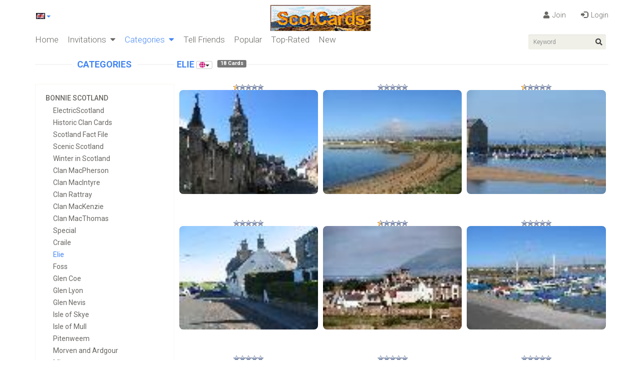

--- FILE ---
content_type: text/html; charset=UTF-8
request_url: https://electricscotland.com/cards/index.php?step=category&cat_id=111&title=&sortby=popular_desc
body_size: 85440
content:
<style>
	@media (min-width: 1200px) {.container {  width: 1170px !important;}}</style>
	<!DOCTYPE html>
<html lang="en">
<head>
    <meta charset="utf-8">
    <meta name="viewport" content="width=device-width, initial-scale=1.0">
    <title>Elie</title>
	<link rel="shortcut icon" href="images/ico/favicon.ico">
	<meta name="author" content="eCardMAX">
    <meta name="keywords" content="Elie" />
    <meta name="description" content="Elie" />
    <meta property="og:image" content="https://electricscotland.com/cards/logo/logo.gif" />
    <meta property="og:title" content="Elie">
    <meta property="og:description" content="Elie" />
    <meta property="og:url" content="http://electricscotland.com:443/cards/index.php?step=category&cat_id=111&title=&sortby=popular_desc"/>
    <link rel="image_src" href="https://electricscotland.com/cards/logo/logo.gif" />
    <meta name="twitter:url" content="http://electricscotland.com:443/cards/index.php?step=category&cat_id=111&title=&sortby=popular_desc"/>
    <meta name="twitter:title" content="Elie"/>
    <meta name="twitter:description" content="Elie"/>
    <meta name="twitter:image" content="https://electricscotland.com/cards/logo/logo.gif"/>
    <meta name="twitter:domain" content="https://electricscotland.com/cards">
    <link href="https://electricscotland.com/cards/templates/default/css/bootstrap.min.css" rel="stylesheet">
    <link href="https://electricscotland.com/cards/templates/default/css/font-awesome.min.css" rel="stylesheet">
	<link rel="stylesheet" href="https://use.fontawesome.com/releases/v5.1.1/css/all.css" integrity="sha384-O8whS3fhG2OnA5Kas0Y9l3cfpmYjapjI0E4theH4iuMD+pLhbf6JI0jIMfYcK3yZ" crossorigin="anonymous">


    <!--link href="https://electricscotland.com/cards/templates/default/css/prettyPhoto.css" rel="stylesheet">
    <link href="https://electricscotland.com/cards/templates/default/css/price-range.css" rel="stylesheet"-->
    <!--link href="https://electricscotland.com/cards/templates/default/css/animate.css" rel="stylesheet"--> 
	
	<link href="https://electricscotland.com/cards/templates/default/css/main.css" rel="stylesheet">
	<link href="https://electricscotland.com/cards/templates/default/css/responsive.css" rel="stylesheet">
    <link href="https://electricscotland.com/cards/templates/default/css/jquery-ui/jquery-ui.css" rel="stylesheet">
    <!--[if lt IE 9]>
    <script src="https://electricscotland.com/cards/templates/default/js/html5shiv.js"></script>
    <script src="https://electricscotland.com/cards/templates/default/js/respond.min.js"></script>
    <![endif]-->
    <script src="https://electricscotland.com/cards/templates/default/js/jquery.js"></script>
    <script src="https://electricscotland.com/cards/templates/default/js/bootstrap.min.js"></script>
    <script src="https://electricscotland.com/cards/templates/default/js/jquery-ui/jquery-ui.js"></script>
	<script>	
		var cardtype="";
		var site_url="https://electricscotland.com/cards";
		var isMobile="";
		var isSticky="1";
		var isSticky="1";
		//var cf_show_date_option=0;
		switch(cf_show_date_option) {
		   case 0:
				var dateFormatV="mm/dd/yy";
				break;
		   case 1:
				var dateFormatV="mm/dd/yy";
				break;
		   case 2:
				var dateFormatV="yy/dd/mm";
				break;
		   case 3:
				var dateFormatV="yy/mm/dd";
				break;
		   default:
				var dateFormatV="mm/dd/yy";
		 }
		
	</script>
    <script type="text/javascript" src="https://electricscotland.com/cards/ecardmax.js"> </script>
    <script type="text/javascript">
	function toggleMe(cls) {
		$('.'+cls).toggle();
	}
	function displayModal()	{
		$("#myModal").modal();
	}
	function setModalValue(title,html) {
		if(title != '' && title != 'Click here to close')
		{
			$('#myModal .modal-title').html(title);
		}
		if(html != '')
		{
			$("#myModal #showResult").html(html);
		}
		$("#myModal").modal();
	}
	function showNotification(msg) {
		$("#myModal .modal-dialog").addClass('modal-sm');
		setModalValue("",msg);
	}
	function ShowDivCenterPage(id,check) {
		var title = $('#'+id).attr('title');
		var html = $('#'+id+' .data-get-for-modal').html();
		if(id == 'show_loading') {
			$("#myModal .modal-dialog").addClass('modal-sm');
			var html = $('#show_loading').html();
			setModalValue(title,html);
			$('#showResult').addClass('text-center');
			setTimeout(function(){
				$('#myModal').modal('hide');
				$('#showResult').removeClass('text-center');
			},1000);
		}
		else $("#myModal .modal-dialog").removeClass('modal-sm');
		setModalValue(title,html);
	}
	function showMessageDetail(id) {
		$('#'+id).modal();
	}

	function setCaption(caption) {
		caption = caption == '' ? '&nbsp;' : caption;
		$('#myModal .modal-title').html(caption);
	}
	function checkMobile() {
		var mobile = false;
		if( /Android|webOS|iPhone|iPad|iPod|BlackBerry|IEMobile|Opera Mini/i.test(navigator.userAgent) ) {
			mobile = true;
		}
		return mobile;
	}
	
	
if ((isSticky=="1") && (screen.width>500)){	
	$(document).ready(function() {
		$(window).scroll(function () { 

		console.log($(window).scrollTop());

		if ($(window).scrollTop() > 150) {
		  $('#header').addClass('navbar-fixed-top');
		}

		if ($(window).scrollTop() < 151) {
		  $('#header').removeClass('navbar-fixed-top');
		}
	  });
	});
}



 
	</script>
</head><!--/head-->
<body ><!-- do not remove code show_onload_javascript -->
	<iframe id="modalbkg" frameborder="0"
	style="position: absolute; display: none; filter: Alpha(Opacity = 40); -moz-opacity: 0.4; opacity: 0.4; width: 1px; height: 1px; background-color: #999999; z-index: 1; top: 0px; left: 0px;"></iframe>
<div id="moz_modalbkg"
	style="position: absolute; display: none; filter: Alpha(Opacity = 40); -moz-opacity: 0.4; opacity: 0.4; width: 1px; height: 1px; background-color: #999999; z-index: 1; top: 0px; left: 0px;"></div>
<div id="show_popup_preview"
	style="position: absolute; display: none; top: 0; left: 0; z-index: 10"
	onmouseover="this.style.display ='block';if(hide_pointer!='1')document.getElementById('pointer').style.display = 'block';"
	onmouseout="this.style.display ='none';document.getElementById('pointer').style.display = 'none';"></div>
<div id="show_loading" title="Updating..." style="position: absolute; display: none; top: 0; left: 0; text-align: center; padding: 10px; width: 130px;  z-index: 11">
	<img id="show_loading_img" alt="Loading..." src="https://electricscotland.com/cards/templates/default/ajax_loader.gif" /><br />
	<span id="show_loading_text"></span>
</div>
<iframe id="hidden_iframe" frameborder="0"
	style="position: absolute; display: none; top: 0; left: 0; border: 1px; z-index: 2; width: 1px; height: 1px"
	scrolling="no"></iframe>
<div id="div_search_ecard" class="div_menu_layer" style="width: 200px;">
	<form method="post" action="index.php">
		<input type="hidden" name="step" value="search_ecard" /> <input
			type="hidden" name="action" value="1" /> <input type="hidden"
			name="swhat" value="ecard" />
		<div style="padding: 3px;">
			Keyword<br />
			<input type="text" name="keyword" id="keyword" style="width: 90%"
				value="" />
		</div>
		<div style="padding:3px;"><strong>Search in categories</strong><select size="1" name="search_in_cat" style="width:98%"><option value="all">All categories</option><option value="111">Elie</option></select></div>
		<div style="padding: 3px;">
			<input type="checkbox" name="find_exact" value="0"  />
			Search exact word
		</div>
		<div style="padding: 3px;">
			<input type="submit" class="button" value="Search" />
		</div>
	</form>
</div>
<!-- Modal -->
<div aria-hidden="true" aria-labelledby="myModalLabel" role="dialog" tabindex="-1" id="myModal" class="modal fade">
  <div class="modal-dialog">
      <div class="modal-content">
          <div class="modal-header">
              <button type="button" class="close" data-dismiss="modal" aria-hidden="true">&times;</button>
              <!--h4 class="modal-title">Modal title</h4-->
			   <h4 class="modal-title">&nbsp;&nbsp;</h4>
          </div>
          <div class="modal-body">
              <div id="showResult">Content</div>         
          </div>
          
      </div>
  </div>
</div>
<!-- modal -->
<style>
/*POPUP*/
#mask {
	position: absolute;
	left: 0;
	top: 0;
	bottom: 0;
	z-index: 10000;
	background-color: #000;
	display: none;
}

#boxes .window {
	position: fixed;
	left: 0;
	top: 0;
	display: none;
	z-index: 99999;
	padding: 5px;
	margin-top: 0px;
	background-color: #FFF;
	-webkit-border-radius: 5px;
	border-radius: 5px;
	-moz-box-shadow: 0 0 7px #CCC;
	-webkit-box-shadow: 0 0 7px #CCC;
	box-shadow: 0 0 7px #CCC;
}

#boxes #dialog {
	margin: 5px;
}
#showResult.center {
	text-align:center;
}
</style>
<!--
<div id="boxes">
	<div id="view_fullsize_table_center" class="window">
		<div id="print_fullsize" style="text-align: center; cursor: pointer"
			title="Click here to close" onclick="HideItAll();"></div>
		<div style="position: absolute; right: 1px; top: 0px;">
			<i class="glyphicon glyphicon-remove"></i>
		</div>
	</div>
	<div id="mask"></div>
</div>
-->
<div id="view_fullsize_table_center" style="display:none" title="Click here to close">
	<div id="print_fullsize" class="data-get-for-modal" title="Click here to close"></div>
</div>
            
<script language="javascript" type="text/javascript">
	var eCardMax_Keycode ="5ZJ01KC0EE4K4F1ZJKZAMUBZ52KZZ4ZB205B01K";
	var Keycode ="792DAB91F1A82G3EDN2EDR2A2L4K5E0Y0Y9E0K1L8A8R0EAN3E4G";
	var js_alert_edit_field_not_blank="This field cannot be left blank\n\nYour changes have not been saved.";
	var js_alert_edit_field_not_a_number="You must enter a number.\n\nYour changes have not been saved.";
	var js_alert_edit_field_invalid_email="Invalid email address\n\nYour changes have not been saved.";
	var ajax_text_loading="Loading...";
	var ajax_text_updating="Updating...";
	var ajax_text_verify="Verifying...please wait";
	var Disable_RightClick="1";
	call_rightclick();
	var viewCardFullSize = false;

	function HideItAll(){
		showid2("modalbkg","none");
		showid2("moz_modalbkg","none");
		showid2("show_popup_preview","none");
		showid2("show_loading","none");
		showid2("hidden_iframe","none");
		showid2("view_fullsize_table","none");
		if(document.getElementById("div_select_lang"))showid2("div_select_lang","none");
		if(document.getElementById("div_search_ecard"))showid2("div_search_ecard","none");
		if(document.getElementById("div_sort_ecard"))showid2("div_sort_ecard","none");
		if(document.getElementById("div_learn_more"))showid2("div_learn_more","none");
		if(document.getElementById("div_popup_layer"))showid2("div_popup_layer","none");
		if(document.getElementById("view_fullsize_table_birthday"))showid2("view_fullsize_table_birthday","none");
		if(document.getElementById("view_fullsize_table_change_pass"))showid2("view_fullsize_table_change_pass","none");
		if(document.getElementById("view_fullsize_table_search_filter"))showid2("view_fullsize_table_search_filter","none");

		if(document.getElementById("div_select_java_applet"))showid2("div_select_java_applet","none");
		if(document.getElementById("div_select_skin"))showid2("div_select_skin","none");
		if(document.getElementById("div_select_stamp"))showid2("div_select_stamp","none");
		if(document.getElementById("div_select_music"))showid2("div_select_music","none"); 
		if(document.getElementById("div_select_poem"))showid2("div_select_poem","none"); 
		if(document.getElementById("div_show_more_ecard"))showid2("div_show_more_ecard","none"); 
	}

	function ShowFullsize(fullsize,width,height){
		var viewport = {
			width  : $(window).width(),
			height : $(window).height()
		};
		if(width > viewport.width)
		{
			var heightTmp = height / width;			
			width = viewport.width - 50 ;
			height = heightTmp * width;
		}

		if(width==0&height==0)
			var fullsize_temp="youtube_link";
		if(width==1&height==1)
			var fullsize_temp="html_ecard";
		if(fullsize.indexOf(".swf")!=-1){	
			//document.getElementById('print_fullsize').innerHTML="Device do not support Flash video";
			document.getElementById('print_fullsize').innerHTML="<object classid='clsid:D27CDB6E-AE6D-11cf-96B8-444553540000' codebase='https://active.macromedia.com/flash2/cabs/swflash.cab#version=4,0,0,0' id=postcard width="+width+" height="+height+"><param name=movie value="+fullsize+" /><param name=quality value=high /><embed src="+fullsize+" quality=high width="+width+" height="+height+" type='application/x-shockwave-flash' pluginspage='https://www.macromedia.com/shockwave/download/index.cgi?P1_Prod_Version=ShockwaveFlash' ></embed></object>";
		}
		else{
			if(fullsize.indexOf(".mp4")!=-1||fullsize.indexOf(".mov")!=-1||fullsize.indexOf(".m4v")!=-1)
			{
				var html = '<video id="cardVideoPreview" style="max-width: 100%; min-width: 100%; padding-bottom: 10px;" controls="controls" autoplay="autoplay">';
				html += '<source src="'+fullsize+'" type="video/mp4">';
				html += '<source src="movie.ogg" type="video/ogg">Your browser does not support the video tag.</video>';
				$('#print_fullsize').html(html);
			}
			else
			{
				if(fullsize_temp=="youtube_link")
				{
					var vid = youtube_parser(fullsize);
					var vurl = 'https://www.youtube.com/embed/'+vid+'?html5=1&autoplay=1';
					html='<iframe style=\"max-width: 100%; min-width: 100%; padding-bottom: 10px;\" src=\"'+vurl+'\"></iframe>';
					$('#print_fullsize').html(html);
				}
				else if(fullsize_temp=="html_ecard"){
					fullsize=fullsize.replace(/"&quot;/gi,"\"");
					fullsize=fullsize.replace(/&quot;"/gi,"\"");					
					document.getElementById('print_fullsize').innerHTML='<iframe id="iframedemo" frameborder="0" height="100%" width="100%" scrolling="no" id="audio_frame" name="audio_frame" src="'+fullsize+'" ></iframe>';				
				}
				else
				{
					document.getElementById('print_fullsize').innerHTML="<img style='max-width: 100%; margin: auto' src="+fullsize+" alt='' width="+width+" height="+height+" />";
				}
			}
		}		
		
		
		if(width==0) {
			width=410;	
		}
		
		if(height==0) {
			height=310;	
		}
		$('#showResult').addClass('center');
		if(fullsize_temp == "html_ecard"){
			$('#iframedemo').load(function() {
			    width = $("#iframedemo").contents().width();
			    height = $("#iframedemo").contents().height();
			    if (height > 600) {
			    	height = 600;
			    }
				width = parseInt(width) + 30;
			    $('.modal-content').css({'width':width});
			    $('#print_fullsize').css({'height':height});
			  });	
			  ShowDivCenterPage('view_fullsize_table_center');		
		}
		else {
			//width = parseInt(width) + 30;
			//$('.modal-content').css({'width':width});
			ShowDivCenterPage('view_fullsize_table_center');
		}
		$('#print_fullsize').html('');
		viewCardFullSize = true;
	}
	$(document).on('click', '#myModal .close', function(){
		if(viewCardFullSize == true) {
			if($('#cardVideoPreview').length) {
				$('#showResult').html('');
			}
			$('#showResult').removeClass('center');
			viewCardFullSize = false;
		}
	});
	function youtube_parser(url){
		var regExp = /^.*(youtu.be\/|v\/|u\/\w\/|embed\/|watch\?v=|\&v=)([^#\&\?]{11,11}).*/;
		var match = url.match(regExp);
		if (match) if (match.length >= 2) return match[2];
		return '';
	}
</script>
	<header id="header"><style>
@media (max-width: 767px){
	.shop-menu.pull-right {
		float: right !important;
		padding-right: 20px;
	}
	.shop-menu ul li {
		padding-left: 0;
	}
</style>
<!--div class="header-middle">
			<div class="container">
				<div class="row">
					<div class="col-sm-6 nopadding-horizontal logo-and-language">
						<div class="logo pull-left">
							<a href="https://electricscotland.com/cards"><img class="logoHome" src="https://electricscotland.com/cards/logo/logo.gif" alt="ECARDMAX" /></a>
						</div>
						<div class="btn-group pull-right box-languages">
                         
                            	<button type="button" class="btn btn-default btn-my-site dropdown-toggle usa" data-toggle="dropdown">
                                    <a href="javascript:HideItAll();ShowDiv('button_select_lang','div_select_lang',0,0);" id="button_select_lang" ><img border="0" alt="" src="https://electricscotland.com/cards/languages/english_lang_flag.gif" style="vertical-align:text-bottom" /> <span class='only-desktop'></span></a> 
                                    <span class="caret"></span>
                                </button>
								<ul class="dropdown-menu">
    <li><a href='javascript:;' onclick="Editme('https://electricscotland.com/cards/index.php?step=change_lang&lang=','dutch_lang.php','1',1,'id');info=document.URL.split('#');setTimeout('location.href=info[0];',800);"><img src="https://electricscotland.com/cards/languages/dutch_lang_flag.gif" alt="dutch_lang.php" class='lang-flag'/> Dutch</a><li><li><a href='javascript:;' onclick="Editme('https://electricscotland.com/cards/index.php?step=change_lang&lang=','english_lang.php','1',1,'id');info=document.URL.split('#');setTimeout('location.href=info[0];',800);"><img src="https://electricscotland.com/cards/languages/english_lang_flag.gif" alt="english_lang.php" class='lang-flag'/> English</a><li><li><a href='javascript:;' onclick="Editme('https://electricscotland.com/cards/index.php?step=change_lang&lang=','french_lang.php','1',1,'id');info=document.URL.split('#');setTimeout('location.href=info[0];',800);"><img src="https://electricscotland.com/cards/languages/french_lang_flag.gif" alt="french_lang.php" class='lang-flag'/> French</a><li><li><a href='javascript:;' onclick="Editme('https://electricscotland.com/cards/index.php?step=change_lang&lang=','spanish_lang.php','1',1,'id');info=document.URL.split('#');setTimeout('location.href=info[0];',800);"><img src="https://electricscotland.com/cards/languages/spanish_lang_flag.gif" alt="spanish_lang.php" class='lang-flag'/> Spanish</a><li><li><a href='javascript:;' onclick="Editme('https://electricscotland.com/cards/index.php?step=change_lang&lang=','vietnamese_lang.php','1',1,'id');info=document.URL.split('#');setTimeout('location.href=info[0];',800);"><img src="https://electricscotland.com/cards/languages/vietnamese_lang_flag.gif" alt="vietnamese_lang.php" class='lang-flag'/> Vietnamese</a><li>
</ul>
							
						</div>
					</div>
					<div class="col-sm-6 nopadding-horizontal">

                    	

                        <br />
						<div class="shop-menu pull-right">
							<ul class="nav navbar-nav">
                            	
                                
                                <li id="joinnow"><a href="https://electricscotland.com/cards/index.php?step=join_now"><i class="fas fa-user"></i> Join</a></li>
                                <li id="loging"><a href="https://electricscotland.com/cards/index.php?step=sign_in"><i class="glyphicon glyphicon-log-in"></i> Login</a></li>
                                
							</ul>
						</div>
					</div>
				</div>
			</div>
		</div-->
		
<div class="header-middle">
	<div class="container">
		<div class="row">
			<div class="col-sm-4 nopadding-horizontal">
				<div class="btn-group pull-left box-languages">
                         
                            	<button type="button" class="btn btn-default btn-my-site dropdown-toggle usa" data-toggle="dropdown">
                                    <a href="javascript:HideItAll();ShowDiv('button_select_lang','div_select_lang',0,0);" id="button_select_lang" ><img border="0" alt="" src="https://electricscotland.com/cards/languages/english_lang_flag.gif" style="vertical-align:text-bottom" /> <span class='only-desktop'></span></a> 
                                    <span class="caret"></span>
                                </button>
								<ul class="dropdown-menu">
    <li><a href='javascript:;' onclick="Editme('https://electricscotland.com/cards/index.php?step=change_lang&lang=','dutch_lang.php','1',1,'id');info=document.URL.split('#');setTimeout('location.href=info[0];',800);"><img src="https://electricscotland.com/cards/languages/dutch_lang_flag.gif" alt="dutch_lang.php" class='lang-flag'/> Dutch</a><li><li><a href='javascript:;' onclick="Editme('https://electricscotland.com/cards/index.php?step=change_lang&lang=','english_lang.php','1',1,'id');info=document.URL.split('#');setTimeout('location.href=info[0];',800);"><img src="https://electricscotland.com/cards/languages/english_lang_flag.gif" alt="english_lang.php" class='lang-flag'/> English</a><li><li><a href='javascript:;' onclick="Editme('https://electricscotland.com/cards/index.php?step=change_lang&lang=','french_lang.php','1',1,'id');info=document.URL.split('#');setTimeout('location.href=info[0];',800);"><img src="https://electricscotland.com/cards/languages/french_lang_flag.gif" alt="french_lang.php" class='lang-flag'/> French</a><li><li><a href='javascript:;' onclick="Editme('https://electricscotland.com/cards/index.php?step=change_lang&lang=','spanish_lang.php','1',1,'id');info=document.URL.split('#');setTimeout('location.href=info[0];',800);"><img src="https://electricscotland.com/cards/languages/spanish_lang_flag.gif" alt="spanish_lang.php" class='lang-flag'/> Spanish</a><li><li><a href='javascript:;' onclick="Editme('https://electricscotland.com/cards/index.php?step=change_lang&lang=','vietnamese_lang.php','1',1,'id');info=document.URL.split('#');setTimeout('location.href=info[0];',800);"><img src="https://electricscotland.com/cards/languages/vietnamese_lang_flag.gif" alt="vietnamese_lang.php" class='lang-flag'/> Vietnamese</a><li>
</ul>
							
				</div>
				<br clear="all">
				<div class="pull-left">
					
				</div>
			</div>
			<div class="col-sm-4 nopadding-horizontal text-center">
				<div class="logo">
					<a href="https://electricscotland.com/cards"><img class="logoHome" src="https://electricscotland.com/cards/logo/logo.gif" alt="ECARDMAX" /></a>
				</div>
			</div>
			<div class="col-sm-4 nopadding-horizontal">

                    	
						<div class="shop-menu pull-right">
							<ul class="nav navbar-nav">
                            	
                                
                                <li id="joinnow"><a href="https://electricscotland.com/cards/index.php?step=join_now"><i class="fas fa-user"></i> Join</a></li>
                                <li id="loging"><a href="https://electricscotland.com/cards/index.php?step=sign_in"><i class="glyphicon glyphicon-log-in"></i> Login</a></li>
                                
							</ul>
						</div>
					</div>
		</div>
	</div>
</div>

		<div class="header-bottom">
			<div class="container">
				<div class="row">
					<div class="col-sm-9 main-menu">
						<div class="navbar-header">
							<button id="navbar-collapse-2" type="button" class="navbar-toggle" data-toggle="collapse">
                  <span><i class="fas fa-bars"></i></span>
							</button>
              <button id="navbar-collapse" type="button" class="navbar-toggle" style="margin-right:5px;" data-toggle="collapse">
                <span><i class="fas fa-angle-down"> eCards</i></span>
              </button>
              <button id="navbar-collapse-1" type="button" class="navbar-toggle" style="margin-right:5px;" data-toggle="collapse">
                <span><i class="fas fa-angle-down"> Invitation</i></span>
              </button>
						</div>
						<div class="mainmenu pull-left">
							<ul id="target_navbar-collapse-2" class="nav navbar-nav collapse navbar-collapse">
              	<li><a class="" href="https://electricscotland.com/cards/index.php">Home</a></li>
                <li class="dropdown"><a class="" href="https://electricscotland.com/cards/index.php?step=show_invitation">Invitations &nbsp;<i class="fas fa-caret-down"></i></a>
                  <ul role="menu" class="sub-menu">
                      <li><a class="" href="https://electricscotland.com/cards/index.php?step=show_invitation&cat_name=baby" >Baby</a><i class='fa fa-caret-right pull-right'></i><ul role='menu' class='sub-sub-menu'><li><a href="https://electricscotland.com/cards/index.php?step=show_invitation&cat_name=baby-shower">Baby Shower</a></li><li><a href="https://electricscotland.com/cards/index.php?step=show_invitation&cat_name=baptism-christening">Baptism / Christening</a></li><li><a href="https://electricscotland.com/cards/index.php?step=show_invitation&cat_name=boy-announcements">Boy Announcements</a></li><li><a href="https://electricscotland.com/cards/index.php?step=show_invitation&cat_name=girl-announcements">Girl Announcements</a></li></ul></li><li><a class="" href="https://electricscotland.com/cards/index.php?step=show_invitation&cat_name=holiday" >Holiday</a><i class='fa fa-caret-right pull-right'></i><ul role='menu' class='sub-sub-menu'><li><a href="https://electricscotland.com/cards/index.php?step=show_invitation&cat_name=4th-of-july">4th of July</a></li><li><a href="https://electricscotland.com/cards/index.php?step=show_invitation&cat_name=christmas">Christmas</a></li><li><a href="https://electricscotland.com/cards/index.php?step=show_invitation&cat_name=halloween">Halloween</a></li><li><a href="https://electricscotland.com/cards/index.php?step=show_invitation&cat_name=thanksgiving">Thanksgiving</a></li></ul></li>
                  </ul>
                </li>
                <li class="dropdown"><a class="active" href="#">Categories &nbsp;<i class="fas fa-caret-down"></i></a>
                  <ul role="menu" class="sub-menu">
                      <li><a class="" href="https://electricscotland.com/cards/index.php?step=category&&catname=bonnie-scotland" >Bonnie Scotland</a><i class='fa fa-caret-right pull-right'></i><ul role='menu' class='sub-sub-menu clearfix'><li><a href="https://electricscotland.com/cards/index.php?step=category&&catname=electricscotland">ElectricScotland</a></li><li><a href="https://electricscotland.com/cards/index.php?step=category&&catname=historic-clan-cards">Historic Clan Cards</a></li><li><a href="https://electricscotland.com/cards/index.php?step=category&&catname=scotland-fact-file">Scotland Fact File</a></li><li><a href="https://electricscotland.com/cards/index.php?step=category&&catname=scenic-scotland">Scenic Scotland</a></li><li><a href="https://electricscotland.com/cards/index.php?step=category&&catname=winter-in-scotland">Winter in Scotland</a></li><li><a href="https://electricscotland.com/cards/index.php?step=category&&catname=clan-macpherson">Clan MacPherson</a></li><li><a href="https://electricscotland.com/cards/index.php?step=category&&catname=clan-macintyre">Clan MacIntyre</a></li><li><a href="https://electricscotland.com/cards/index.php?step=category&&catname=clan-rattray">Clan Rattray</a></li><li><a href="https://electricscotland.com/cards/index.php?step=category&&catname=clan-mackenzie">Clan MacKenzie</a></li><li><a href="https://electricscotland.com/cards/index.php?step=category&&catname=clan-macthomas">Clan MacThomas</a></li><li><a href="https://electricscotland.com/cards/index.php?step=category&&catname=special">Special</a></li><li><a href="https://electricscotland.com/cards/index.php?step=category&&catname=craile">Craile</a></li><li><a href="https://electricscotland.com/cards/index.php?step=category&&catname=elie">Elie</a></li><li><a href="https://electricscotland.com/cards/index.php?step=category&&catname=foss">Foss</a></li><li><a href="https://electricscotland.com/cards/index.php?step=category&&catname=glen-coe">Glen Coe</a></li><li><a href="https://electricscotland.com/cards/index.php?step=category&&catname=glen-lyon">Glen Lyon</a></li><li><a href="https://electricscotland.com/cards/index.php?step=category&&catname=glen-nevis">Glen Nevis</a></li><li><a href="https://electricscotland.com/cards/index.php?step=category&&catname=isle-of-skye">Isle of Skye</a></li><li><a href="https://electricscotland.com/cards/index.php?step=category&&catname=isle-of-mull">Isle of Mull</a></li><li><a href="https://electricscotland.com/cards/index.php?step=category&&catname=pitenweem">Pitenweem</a></li><li><a href="https://electricscotland.com/cards/index.php?step=category&&catname=morven-and-ardgour">Morven and Ardgour</a></li><li><a href="https://electricscotland.com/cards/index.php?step=category&&catname=misc">Misc</a></li><li><a href="https://electricscotland.com/cards/index.php?step=category&&catname=st-monance">St Monance</a></li></ul></li><li><a class="" href="https://electricscotland.com/cards/index.php?step=category&&catname=canada" >Canada</a><i class='fa fa-caret-right pull-right'></i><ul role='menu' class='sub-sub-menu clearfix'><li><a href="https://electricscotland.com/cards/index.php?step=category&&catname=capebreton">CapeBreton</a></li><li><a href="https://electricscotland.com/cards/index.php?step=category&&catname=britishcolumbia">BritishColumbia</a></li><li><a href="https://electricscotland.com/cards/index.php?step=category&&catname=cntower">CNTower</a></li><li><a href="https://electricscotland.com/cards/index.php?step=category&&catname=elmira">Elmira</a></li><li><a href="https://electricscotland.com/cards/index.php?step=category&&catname=elliotlake">ElliotLake</a></li><li><a href="https://electricscotland.com/cards/index.php?step=category&&catname=caledonia">Caledonia</a></li><li><a href="https://electricscotland.com/cards/index.php?step=category&&catname=fergus-and-elora">Fergus and ELora</a></li><li><a href="https://electricscotland.com/cards/index.php?step=category&&catname=guelph">Guelph</a></li><li><a href="https://electricscotland.com/cards/index.php?step=category&&catname=niagra">Niagra</a></li><li><a href="https://electricscotland.com/cards/index.php?step=category&&catname=pei">PEI</a></li></ul></li><li><a class="" href="https://electricscotland.com/cards/index.php?step=category&&catname=usa" >USA</a><i class='fa fa-caret-right pull-right'></i><ul role='menu' class='sub-sub-menu clearfix'><li><a href="https://electricscotland.com/cards/index.php?step=category&&catname=carolinas">Carolinas</a></li><li><a href="https://electricscotland.com/cards/index.php?step=category&&catname=charlestonsc">CharlestonSC</a></li><li><a href="https://electricscotland.com/cards/index.php?step=category&&catname=kentucky-winter">Kentucky Winter</a></li></ul></li><li><a class="" href="https://electricscotland.com/cards/index.php?step=category&&catname=china" >China</a></li><li><a class="" href="https://electricscotland.com/cards/index.php?step=category&&catname=elmore-fantasy" >Elmore Fantasy</a></li>
                  </ul>
                </li>
                <li ><a class="" href="https://electricscotland.com/cards/index.php?step=tell_friends">Tell Friends</a></li>
                <li ><a class="" href="https://electricscotland.com/cards/index.php?step=popular">Popular</a></li>
                <li ><a class="" href="https://electricscotland.com/cards/index.php?step=top_rate">Top-Rated</a></li>
                <li ><a class="" href="https://electricscotland.com/cards/index.php?step=new_ecards">New</a></li>
				 
							</ul>

						</div>
            <!-------MAIN MENU FOR MOBILE---->
            <div class="display-mobile mainmenu pull-left">
            <ul id='target_navbar-collapse-1' class='nav navbar-nav collapse navbar-collapse'><li class='dropdown'><a class="" href="https://electricscotland.com/cards/index.php?step=show_invitation&cat_name=baby" >Baby</a><ul role='menu' class='sub-menu'><li><a href="https://electricscotland.com/cards/index.php?step=show_invitation&cat_name=baby-shower">Baby Shower</a></li><li><a href="https://electricscotland.com/cards/index.php?step=show_invitation&cat_name=baptism-christening">Baptism / Christening</a></li><li><a href="https://electricscotland.com/cards/index.php?step=show_invitation&cat_name=boy-announcements">Boy Announcements</a></li><li><a href="https://electricscotland.com/cards/index.php?step=show_invitation&cat_name=girl-announcements">Girl Announcements</a></li></ul></li><li class='dropdown'><a class="" href="https://electricscotland.com/cards/index.php?step=show_invitation&cat_name=holiday" >Holiday</a><ul role='menu' class='sub-menu'><li><a href="https://electricscotland.com/cards/index.php?step=show_invitation&cat_name=4th-of-july">4th of July</a></li><li><a href="https://electricscotland.com/cards/index.php?step=show_invitation&cat_name=christmas">Christmas</a></li><li><a href="https://electricscotland.com/cards/index.php?step=show_invitation&cat_name=halloween">Halloween</a></li><li><a href="https://electricscotland.com/cards/index.php?step=show_invitation&cat_name=thanksgiving">Thanksgiving</a></li></ul></li></ul>
            </div>
            <div class="display-mobile mainmenu pull-left">
            <ul id='target_navbar-collapse' class='nav navbar-nav collapse navbar-collapse'><li class='dropdown clearfix'><a class="pull-left " href="https://electricscotland.com/cards/index.php?step=category&&catname=bonnie-scotland" >Bonnie Scotland</a><i class='pull-right control-sub fa fa-caret-down'></i><ul role='menu' class='sub-menu clearfix'><li><a href="https://electricscotland.com/cards/index.php?step=category&&catname=electricscotland">ElectricScotland</a></li><li><a href="https://electricscotland.com/cards/index.php?step=category&&catname=historic-clan-cards">Historic Clan Cards</a></li><li><a href="https://electricscotland.com/cards/index.php?step=category&&catname=scotland-fact-file">Scotland Fact File</a></li><li><a href="https://electricscotland.com/cards/index.php?step=category&&catname=scenic-scotland">Scenic Scotland</a></li><li><a href="https://electricscotland.com/cards/index.php?step=category&&catname=winter-in-scotland">Winter in Scotland</a></li><li><a href="https://electricscotland.com/cards/index.php?step=category&&catname=clan-macpherson">Clan MacPherson</a></li><li><a href="https://electricscotland.com/cards/index.php?step=category&&catname=clan-macintyre">Clan MacIntyre</a></li><li><a href="https://electricscotland.com/cards/index.php?step=category&&catname=clan-rattray">Clan Rattray</a></li><li><a href="https://electricscotland.com/cards/index.php?step=category&&catname=clan-mackenzie">Clan MacKenzie</a></li><li><a href="https://electricscotland.com/cards/index.php?step=category&&catname=clan-macthomas">Clan MacThomas</a></li><li><a href="https://electricscotland.com/cards/index.php?step=category&&catname=special">Special</a></li><li><a href="https://electricscotland.com/cards/index.php?step=category&&catname=craile">Craile</a></li><li><a href="https://electricscotland.com/cards/index.php?step=category&&catname=elie">Elie</a></li><li><a href="https://electricscotland.com/cards/index.php?step=category&&catname=foss">Foss</a></li><li><a href="https://electricscotland.com/cards/index.php?step=category&&catname=glen-coe">Glen Coe</a></li><li><a href="https://electricscotland.com/cards/index.php?step=category&&catname=glen-lyon">Glen Lyon</a></li><li><a href="https://electricscotland.com/cards/index.php?step=category&&catname=glen-nevis">Glen Nevis</a></li><li><a href="https://electricscotland.com/cards/index.php?step=category&&catname=isle-of-skye">Isle of Skye</a></li><li><a href="https://electricscotland.com/cards/index.php?step=category&&catname=isle-of-mull">Isle of Mull</a></li><li><a href="https://electricscotland.com/cards/index.php?step=category&&catname=pitenweem">Pitenweem</a></li><li><a href="https://electricscotland.com/cards/index.php?step=category&&catname=morven-and-ardgour">Morven and Ardgour</a></li><li><a href="https://electricscotland.com/cards/index.php?step=category&&catname=misc">Misc</a></li><li><a href="https://electricscotland.com/cards/index.php?step=category&&catname=st-monance">St Monance</a></li></ul></li><li class='dropdown clearfix'><a class="pull-left " href="https://electricscotland.com/cards/index.php?step=category&&catname=canada" >Canada</a><i class='pull-right control-sub fa fa-caret-down'></i><ul role='menu' class='sub-menu clearfix'><li><a href="https://electricscotland.com/cards/index.php?step=category&&catname=capebreton">CapeBreton</a></li><li><a href="https://electricscotland.com/cards/index.php?step=category&&catname=britishcolumbia">BritishColumbia</a></li><li><a href="https://electricscotland.com/cards/index.php?step=category&&catname=cntower">CNTower</a></li><li><a href="https://electricscotland.com/cards/index.php?step=category&&catname=elmira">Elmira</a></li><li><a href="https://electricscotland.com/cards/index.php?step=category&&catname=elliotlake">ElliotLake</a></li><li><a href="https://electricscotland.com/cards/index.php?step=category&&catname=caledonia">Caledonia</a></li><li><a href="https://electricscotland.com/cards/index.php?step=category&&catname=fergus-and-elora">Fergus and ELora</a></li><li><a href="https://electricscotland.com/cards/index.php?step=category&&catname=guelph">Guelph</a></li><li><a href="https://electricscotland.com/cards/index.php?step=category&&catname=niagra">Niagra</a></li><li><a href="https://electricscotland.com/cards/index.php?step=category&&catname=pei">PEI</a></li></ul></li><li class='dropdown clearfix'><a class="pull-left " href="https://electricscotland.com/cards/index.php?step=category&&catname=usa" >USA</a><i class='pull-right control-sub fa fa-caret-down'></i><ul role='menu' class='sub-menu clearfix'><li><a href="https://electricscotland.com/cards/index.php?step=category&&catname=carolinas">Carolinas</a></li><li><a href="https://electricscotland.com/cards/index.php?step=category&&catname=charlestonsc">CharlestonSC</a></li><li><a href="https://electricscotland.com/cards/index.php?step=category&&catname=kentucky-winter">Kentucky Winter</a></li></ul></li><li class='dropdown clearfix'><a class="pull-left " href="https://electricscotland.com/cards/index.php?step=category&&catname=china" >China</a><i class='pull-right control-sub fa fa-caret-down'></i></li><li class='dropdown clearfix'><a class="pull-left " href="https://electricscotland.com/cards/index.php?step=category&&catname=elmore-fantasy" >Elmore Fantasy</a><i class='pull-right control-sub fa fa-caret-down'></i></li></ul>
            </div>
            <!-------END--------------------->
					</div>
          <div class="col-sm-3 search-right">
          	<div class="search_box pull-right">
            	<form class="" method="post">
                <input type="hidden" name="step" value="search_ecard" />
                <input type="hidden" name="action" value="1" />
                <input type="hidden" name="swhat" value="ecard" />
            	  <input placeholder="Keyword" class="form-control input-sm" type="text" name="keyword" id="keyword" value="" />
                <button class="btn-search" type="submit" name="submit"><i class="fas fa-search"></i></button>
              </form>
          	</div>
          </div>
				</div>
			</div>
		</div></header>
	<div class="container">
			<div class="row"><br clear="all">
            		<!-- Start Column show quote, random card... -->
    <div class="col-sm-3 only-desktop">
        <div class="left-sidebar">
        <h2>Categories</h2>
        <!-- <div class="category_border"> -->
            <div class="panel-group category-products" id="accordian"><div class="panel panel-default"><div class="panel-heading"><h4 class="panel-title"><a class="acti" href="https://electricscotland.com/cards/index.php?step=category&&catname=bonnie-scotland" >Bonnie Scotland</a></h4></div><div id="parent-99" class="panel-collapse in"><div class="panel-body"><ul><li><a href="https://electricscotland.com/cards/index.php?step=category&&catname=electricscotland">ElectricScotland</a></li><li><a href="https://electricscotland.com/cards/index.php?step=category&&catname=historic-clan-cards">Historic Clan Cards</a></li><li><a href="https://electricscotland.com/cards/index.php?step=category&&catname=scotland-fact-file">Scotland Fact File</a></li><li><a href="https://electricscotland.com/cards/index.php?step=category&&catname=scenic-scotland">Scenic Scotland</a></li><li><a href="https://electricscotland.com/cards/index.php?step=category&&catname=winter-in-scotland">Winter in Scotland</a></li><li><a href="https://electricscotland.com/cards/index.php?step=category&&catname=clan-macpherson">Clan MacPherson</a></li><li><a href="https://electricscotland.com/cards/index.php?step=category&&catname=clan-macintyre">Clan MacIntyre</a></li><li><a href="https://electricscotland.com/cards/index.php?step=category&&catname=clan-rattray">Clan Rattray</a></li><li><a href="https://electricscotland.com/cards/index.php?step=category&&catname=clan-mackenzie">Clan MacKenzie</a></li><li><a href="https://electricscotland.com/cards/index.php?step=category&&catname=clan-macthomas">Clan MacThomas</a></li><li><a href="https://electricscotland.com/cards/index.php?step=category&&catname=special">Special</a></li><li><a href="https://electricscotland.com/cards/index.php?step=category&&catname=craile">Craile</a></li><li><a class="acti" href="https://electricscotland.com/cards/index.php?step=category&&catname=elie" >Elie</a></li><li><a href="https://electricscotland.com/cards/index.php?step=category&&catname=foss">Foss</a></li><li><a href="https://electricscotland.com/cards/index.php?step=category&&catname=glen-coe">Glen Coe</a></li><li><a href="https://electricscotland.com/cards/index.php?step=category&&catname=glen-lyon">Glen Lyon</a></li><li><a href="https://electricscotland.com/cards/index.php?step=category&&catname=glen-nevis">Glen Nevis</a></li><li><a href="https://electricscotland.com/cards/index.php?step=category&&catname=isle-of-skye">Isle of Skye</a></li><li><a href="https://electricscotland.com/cards/index.php?step=category&&catname=isle-of-mull">Isle of Mull</a></li><li><a href="https://electricscotland.com/cards/index.php?step=category&&catname=pitenweem">Pitenweem</a></li><li><a href="https://electricscotland.com/cards/index.php?step=category&&catname=morven-and-ardgour">Morven and Ardgour</a></li><li><a href="https://electricscotland.com/cards/index.php?step=category&&catname=misc">Misc</a></li><li><a href="https://electricscotland.com/cards/index.php?step=category&&catname=st-monance">St Monance</a></li></ul></div></div></div><div class="panel panel-default"><div class="panel-heading"><h4 class="panel-title"><a class="" href="https://electricscotland.com/cards/index.php?step=category&&catname=canada" >Canada</a></h4></div><div id="parent-102" class="panel-collapse collapse"><div class="panel-body"><ul><li><a href="https://electricscotland.com/cards/index.php?step=category&&catname=capebreton">CapeBreton</a></li><li><a href="https://electricscotland.com/cards/index.php?step=category&&catname=britishcolumbia">BritishColumbia</a></li><li><a href="https://electricscotland.com/cards/index.php?step=category&&catname=cntower">CNTower</a></li><li><a href="https://electricscotland.com/cards/index.php?step=category&&catname=elmira">Elmira</a></li><li><a href="https://electricscotland.com/cards/index.php?step=category&&catname=elliotlake">ElliotLake</a></li><li><a href="https://electricscotland.com/cards/index.php?step=category&&catname=caledonia">Caledonia</a></li><li><a href="https://electricscotland.com/cards/index.php?step=category&&catname=fergus-and-elora">Fergus and ELora</a></li><li><a href="https://electricscotland.com/cards/index.php?step=category&&catname=guelph">Guelph</a></li><li><a href="https://electricscotland.com/cards/index.php?step=category&&catname=niagra">Niagra</a></li><li><a href="https://electricscotland.com/cards/index.php?step=category&&catname=pei">PEI</a></li></ul></div></div></div><div class="panel panel-default"><div class="panel-heading"><h4 class="panel-title"><a class="" href="https://electricscotland.com/cards/index.php?step=category&&catname=usa" >USA</a></h4></div><div id="parent-104" class="panel-collapse collapse"><div class="panel-body"><ul><li><a href="https://electricscotland.com/cards/index.php?step=category&&catname=carolinas">Carolinas</a></li><li><a href="https://electricscotland.com/cards/index.php?step=category&&catname=charlestonsc">CharlestonSC</a></li><li><a href="https://electricscotland.com/cards/index.php?step=category&&catname=kentucky-winter">Kentucky Winter</a></li></ul></div></div></div><div class="panel panel-default"><div class="panel-heading"><h4 class="panel-title"><a class="" href="https://electricscotland.com/cards/index.php?step=category&&catname=china" >China</a></h4></div></div><div class="panel panel-default"><div class="panel-heading"><h4 class="panel-title"><a class="" href="https://electricscotland.com/cards/index.php?step=category&&catname=elmore-fantasy" >Elmore Fantasy</a></h4></div></div></div>  
            
    <h2 class="title-large"><span>Upcoming Holidays/Events</span></h2>
    <ul class="event-left">
        <li><i class="fa fa-calendar"></i> <strong> January</strong></li>
        <li><a href="https://electricscotland.com/cards/index.phpstep=sendcard&ec_id=1113&ec_caption=Robert-Burns-Day">25 Robert Burns Day</a></li>
   
        <li><i class="fa fa-calendar"></i> <strong> February</strong></li>
        
    </ul>
          
            <div class="shipping text-center"><!--shipping-->
            	<div id="banner_vt"></div>               
            </div>
        <!-- </div> -->
        </div>
     </div>
	<!-- Start Column show thumbnail / page number -->
	<div id="main_wrapper" class="col-sm-9" >


			


    		
				<h1 class="table_title_bar" id="title-1">
		Elie  
		<!-- Single button -->
		<div class="btn-group sort-card">
  <button type="button" class="btn btn-default btn-xs dropdown-toggle" data-toggle="dropdown" aria-haspopup="true" aria-expanded="false">
    <i class="fas fa-globe fa-globe-o"></i><span class="caret"></span>
  </button>
  <ul class="dropdown-menu">
    <li><a href="https://electricscotland.com/cards/index.php?step=category&cat_id=111&title=&sortby=default">
			<i class="fas fa-sort-amount-down"></i>
			Sort by Default</a>
		</li>
    <li><a href="https://electricscotland.com/cards/index.php?step=category&cat_id=111&title=&sortby=list_card_I_can_send">
			<i class="fas fa-unlock-alt"></i>
			List cards I can send now only</a>
		</li>
		<li><a href="https://electricscotland.com/cards/index.php?step=category&cat_id=111&title=&sortby=date_desc">
			<i class="fas fa-flag fa-flag-o"></i>
			Newest on top</a>
		</li>
    <li><a href="https://electricscotland.com/cards/index.php?step=category&cat_id=111&title=&sortby=date_asc">
			<i class="fas fa-flag"></i>
			Oldest on top</a>
		</li>
		<li><a href="https://electricscotland.com/cards/index.php?step=category&cat_id=111&title=&sortby=popular_desc">
			<i class="fas fa-globe fa-globe-o"></i>
			Most popular on top</a>
		</li>
    <li><a href="https://electricscotland.com/cards/index.php?step=category&cat_id=111&title=&sortby=popular_asc">
			<i class="fas fa-globe"></i>
			Least popular on top</a>
		</li>
		<li><a href="https://electricscotland.com/cards/index.php?step=category&cat_id=111&title=&sortby=rate_desc">
			<i class="fas fa-star fa-star-o"></i>
			Top-rated on top</a>
		</li>
    <li><a href="https://electricscotland.com/cards/index.php?step=category&cat_id=111&title=&sortby=rate_asc">
			<i class="fas fa-star"></i>
			Lowest-rated on top</a>
		</li>
  </ul>
</div>
	<style>
	.sort-card a{
		text-transform: none;
	}
	.sort-card .fa {
		padding-right: 10px;
	}
	.fa-check-square-o {
		color: #419641;
	}
	.fa-star-o, .fa-flag-o, .fa-globe-o{
		color: #c8086e !important;
	}
	.fa-flag, .fa-star, .fa-globe{
		color: #ccc;
	}
	</style>
 <span class="label label-default"> 18 cards </span>
	</h1>
	<div>
		<!-- set number of item later--->
<div class="col-sm-4 card-item clearfix">
    <div class="product-image-wrapper">
        <div class="single-products">
            <div class="productinfo text-center">
                <img style="vertical-align:text-bottom" class="card_rate" alt='Card Rate' src="https://electricscotland.com/cards/templates/default/rate5.gif" />                                    	
                <a href="https://electricscotland.com/cards/index.php?step=sendcard&category=elie&ec_id=1126&ec_caption=n-a"><img class="thumbnail_image" border="0" alt="" src="https://electricscotland.com/cards/resource/picture/Elie7b09f849/060389bef1_thumb.jpg" style="max-width: 300px; max-height: 300px;" /></a> 
                <div class="top_box_thumb_tool">
<!--span class="btn btn-default btn-ecard btn-sm">
<i data-toggle="tooltip" title="" class=""></i>
</span>
<span class="btn btn-default btn-ecard btn-sm"><i data-toggle="tooltip" title="POSTCARD" class="fa fa-file-image-o"></i></span>-->
<button onclick="HideItAll();setCaption('');ShowFullsize('https://electricscotland.com/cards/resource/picture/Elie7b09f849/060389bef1.jpg','500','375');" title="Preview fullsize card" class="btn btn-default btn-sm btn-ecard"><i class="fa fa-play-circle"></i></button>
<span class="btn btn-default btn-ecard btn-sm"><i data-toggle="tooltip" title="POSTCARD" class="fa fa-file-image-o"></i></span>
<span class='btn btn-default btn-ecard btn-sm' title="Card is Free, Guests are welcome to send it" ><i class="fa fa-check"></i></span> 


</div> 
                <p></p>
                
                
            </div>
             
        </div>
        
    </div>
</div><!-- set number of item later--->
<div class="col-sm-4 card-item ">
    <div class="product-image-wrapper">
        <div class="single-products">
            <div class="productinfo text-center">
                <img style="vertical-align:text-bottom" class="card_rate" alt='Card Rate' src="https://electricscotland.com/cards/templates/default/rate0.gif" />                                    	
                <a href="https://electricscotland.com/cards/index.php?step=sendcard&category=elie&ec_id=1125&ec_caption=n-a"><img class="thumbnail_image" border="0" alt="" src="https://electricscotland.com/cards/resource/picture/Elie7b09f849/02c3c4aa72_thumb.jpg" style="max-width: 300px; max-height: 300px;" /></a> 
                <div class="top_box_thumb_tool">
<!--span class="btn btn-default btn-ecard btn-sm">
<i data-toggle="tooltip" title="" class=""></i>
</span>
<span class="btn btn-default btn-ecard btn-sm"><i data-toggle="tooltip" title="POSTCARD" class="fa fa-file-image-o"></i></span>-->
<button onclick="HideItAll();setCaption('');ShowFullsize('https://electricscotland.com/cards/resource/picture/Elie7b09f849/02c3c4aa72.jpg','500','375');" title="Preview fullsize card" class="btn btn-default btn-sm btn-ecard"><i class="fa fa-play-circle"></i></button>
<span class="btn btn-default btn-ecard btn-sm"><i data-toggle="tooltip" title="POSTCARD" class="fa fa-file-image-o"></i></span>
<span class='btn btn-default btn-ecard btn-sm' title="Card is Free, Guests are welcome to send it" ><i class="fa fa-check"></i></span> 


</div> 
                <p></p>
                
                
            </div>
             
        </div>
        
    </div>
</div><!-- set number of item later--->
<div class="col-sm-4 card-item ">
    <div class="product-image-wrapper">
        <div class="single-products">
            <div class="productinfo text-center">
                <img style="vertical-align:text-bottom" class="card_rate" alt='Card Rate' src="https://electricscotland.com/cards/templates/default/rate5.gif" />                                    	
                <a href="https://electricscotland.com/cards/index.php?step=sendcard&category=elie&ec_id=1127&ec_caption=n-a"><img class="thumbnail_image" border="0" alt="" src="https://electricscotland.com/cards/resource/picture/Elie7b09f849/135a8bf9f8_thumb.jpg" style="max-width: 300px; max-height: 300px;" /></a> 
                <div class="top_box_thumb_tool">
<!--span class="btn btn-default btn-ecard btn-sm">
<i data-toggle="tooltip" title="" class=""></i>
</span>
<span class="btn btn-default btn-ecard btn-sm"><i data-toggle="tooltip" title="POSTCARD" class="fa fa-file-image-o"></i></span>-->
<button onclick="HideItAll();setCaption('');ShowFullsize('https://electricscotland.com/cards/resource/picture/Elie7b09f849/135a8bf9f8.jpg','500','375');" title="Preview fullsize card" class="btn btn-default btn-sm btn-ecard"><i class="fa fa-play-circle"></i></button>
<span class="btn btn-default btn-ecard btn-sm"><i data-toggle="tooltip" title="POSTCARD" class="fa fa-file-image-o"></i></span>
<span class='btn btn-default btn-ecard btn-sm' title="Card is Free, Guests are welcome to send it" ><i class="fa fa-check"></i></span> 


</div> 
                <p></p>
                
                
            </div>
             
        </div>
        
    </div>
</div><!-- set number of item later--->
<div class="col-sm-4 card-item clearfix">
    <div class="product-image-wrapper">
        <div class="single-products">
            <div class="productinfo text-center">
                <img style="vertical-align:text-bottom" class="card_rate" alt='Card Rate' src="https://electricscotland.com/cards/templates/default/rate0.gif" />                                    	
                <a href="https://electricscotland.com/cards/index.php?step=sendcard&category=elie&ec_id=1128&ec_caption=n-a"><img class="thumbnail_image" border="0" alt="" src="https://electricscotland.com/cards/resource/picture/Elie7b09f849/1d2bcc7720_thumb.jpg" style="max-width: 300px; max-height: 300px;" /></a> 
                <div class="top_box_thumb_tool">
<!--span class="btn btn-default btn-ecard btn-sm">
<i data-toggle="tooltip" title="" class=""></i>
</span>
<span class="btn btn-default btn-ecard btn-sm"><i data-toggle="tooltip" title="POSTCARD" class="fa fa-file-image-o"></i></span>-->
<button onclick="HideItAll();setCaption('');ShowFullsize('https://electricscotland.com/cards/resource/picture/Elie7b09f849/1d2bcc7720.jpg','500','375');" title="Preview fullsize card" class="btn btn-default btn-sm btn-ecard"><i class="fa fa-play-circle"></i></button>
<span class="btn btn-default btn-ecard btn-sm"><i data-toggle="tooltip" title="POSTCARD" class="fa fa-file-image-o"></i></span>
<span class='btn btn-default btn-ecard btn-sm' title="Card is Free, Guests are welcome to send it" ><i class="fa fa-check"></i></span> 


</div> 
                <p></p>
                
                
            </div>
             
        </div>
        
    </div>
</div><!-- set number of item later--->
<div class="col-sm-4 card-item ">
    <div class="product-image-wrapper">
        <div class="single-products">
            <div class="productinfo text-center">
                <img style="vertical-align:text-bottom" class="card_rate" alt='Card Rate' src="https://electricscotland.com/cards/templates/default/rate5.gif" />                                    	
                <a href="https://electricscotland.com/cards/index.php?step=sendcard&category=elie&ec_id=1129&ec_caption=n-a"><img class="thumbnail_image" border="0" alt="" src="https://electricscotland.com/cards/resource/picture/Elie7b09f849/6c625143d9_thumb.jpg" style="max-width: 300px; max-height: 300px;" /></a> 
                <div class="top_box_thumb_tool">
<!--span class="btn btn-default btn-ecard btn-sm">
<i data-toggle="tooltip" title="" class=""></i>
</span>
<span class="btn btn-default btn-ecard btn-sm"><i data-toggle="tooltip" title="POSTCARD" class="fa fa-file-image-o"></i></span>-->
<button onclick="HideItAll();setCaption('');ShowFullsize('https://electricscotland.com/cards/resource/picture/Elie7b09f849/6c625143d9.jpg','500','375');" title="Preview fullsize card" class="btn btn-default btn-sm btn-ecard"><i class="fa fa-play-circle"></i></button>
<span class="btn btn-default btn-ecard btn-sm"><i data-toggle="tooltip" title="POSTCARD" class="fa fa-file-image-o"></i></span>
<span class='btn btn-default btn-ecard btn-sm' title="Card is Free, Guests are welcome to send it" ><i class="fa fa-check"></i></span> 


</div> 
                <p></p>
                
                
            </div>
             
        </div>
        
    </div>
</div><!-- set number of item later--->
<div class="col-sm-4 card-item ">
    <div class="product-image-wrapper">
        <div class="single-products">
            <div class="productinfo text-center">
                <img style="vertical-align:text-bottom" class="card_rate" alt='Card Rate' src="https://electricscotland.com/cards/templates/default/rate0.gif" />                                    	
                <a href="https://electricscotland.com/cards/index.php?step=sendcard&category=elie&ec_id=1130&ec_caption=n-a"><img class="thumbnail_image" border="0" alt="" src="https://electricscotland.com/cards/resource/picture/Elie7b09f849/6f00bc96f7_thumb.jpg" style="max-width: 300px; max-height: 300px;" /></a> 
                <div class="top_box_thumb_tool">
<!--span class="btn btn-default btn-ecard btn-sm">
<i data-toggle="tooltip" title="" class=""></i>
</span>
<span class="btn btn-default btn-ecard btn-sm"><i data-toggle="tooltip" title="POSTCARD" class="fa fa-file-image-o"></i></span>-->
<button onclick="HideItAll();setCaption('');ShowFullsize('https://electricscotland.com/cards/resource/picture/Elie7b09f849/6f00bc96f7.jpg','500','375');" title="Preview fullsize card" class="btn btn-default btn-sm btn-ecard"><i class="fa fa-play-circle"></i></button>
<span class="btn btn-default btn-ecard btn-sm"><i data-toggle="tooltip" title="POSTCARD" class="fa fa-file-image-o"></i></span>
<span class='btn btn-default btn-ecard btn-sm' title="Card is Free, Guests are welcome to send it" ><i class="fa fa-check"></i></span> 


</div> 
                <p></p>
                
                
            </div>
             
        </div>
        
    </div>
</div><!-- set number of item later--->
<div class="col-sm-4 card-item clearfix">
    <div class="product-image-wrapper">
        <div class="single-products">
            <div class="productinfo text-center">
                <img style="vertical-align:text-bottom" class="card_rate" alt='Card Rate' src="https://electricscotland.com/cards/templates/default/rate0.gif" />                                    	
                <a href="https://electricscotland.com/cards/index.php?step=sendcard&category=elie&ec_id=1131&ec_caption=n-a"><img class="thumbnail_image" border="0" alt="" src="https://electricscotland.com/cards/resource/picture/Elie7b09f849/72bf980e20_thumb.jpg" style="max-width: 300px; max-height: 300px;" /></a> 
                <div class="top_box_thumb_tool">
<!--span class="btn btn-default btn-ecard btn-sm">
<i data-toggle="tooltip" title="" class=""></i>
</span>
<span class="btn btn-default btn-ecard btn-sm"><i data-toggle="tooltip" title="POSTCARD" class="fa fa-file-image-o"></i></span>-->
<button onclick="HideItAll();setCaption('');ShowFullsize('https://electricscotland.com/cards/resource/picture/Elie7b09f849/72bf980e20.jpg','500','375');" title="Preview fullsize card" class="btn btn-default btn-sm btn-ecard"><i class="fa fa-play-circle"></i></button>
<span class="btn btn-default btn-ecard btn-sm"><i data-toggle="tooltip" title="POSTCARD" class="fa fa-file-image-o"></i></span>
<span class='btn btn-default btn-ecard btn-sm' title="Card is Free, Guests are welcome to send it" ><i class="fa fa-check"></i></span> 


</div> 
                <p></p>
                
                
            </div>
             
        </div>
        
    </div>
</div><!-- set number of item later--->
<div class="col-sm-4 card-item ">
    <div class="product-image-wrapper">
        <div class="single-products">
            <div class="productinfo text-center">
                <img style="vertical-align:text-bottom" class="card_rate" alt='Card Rate' src="https://electricscotland.com/cards/templates/default/rate0.gif" />                                    	
                <a href="https://electricscotland.com/cards/index.php?step=sendcard&category=elie&ec_id=1132&ec_caption=n-a"><img class="thumbnail_image" border="0" alt="" src="https://electricscotland.com/cards/resource/picture/Elie7b09f849/a93900b015_thumb.jpg" style="max-width: 300px; max-height: 300px;" /></a> 
                <div class="top_box_thumb_tool">
<!--span class="btn btn-default btn-ecard btn-sm">
<i data-toggle="tooltip" title="" class=""></i>
</span>
<span class="btn btn-default btn-ecard btn-sm"><i data-toggle="tooltip" title="POSTCARD" class="fa fa-file-image-o"></i></span>-->
<button onclick="HideItAll();setCaption('');ShowFullsize('https://electricscotland.com/cards/resource/picture/Elie7b09f849/a93900b015.jpg','500','375');" title="Preview fullsize card" class="btn btn-default btn-sm btn-ecard"><i class="fa fa-play-circle"></i></button>
<span class="btn btn-default btn-ecard btn-sm"><i data-toggle="tooltip" title="POSTCARD" class="fa fa-file-image-o"></i></span>
<span class='btn btn-default btn-ecard btn-sm' title="Card is Free, Guests are welcome to send it" ><i class="fa fa-check"></i></span> 


</div> 
                <p></p>
                
                
            </div>
             
        </div>
        
    </div>
</div><!-- set number of item later--->
<div class="col-sm-4 card-item ">
    <div class="product-image-wrapper">
        <div class="single-products">
            <div class="productinfo text-center">
                <img style="vertical-align:text-bottom" class="card_rate" alt='Card Rate' src="https://electricscotland.com/cards/templates/default/rate0.gif" />                                    	
                <a href="https://electricscotland.com/cards/index.php?step=sendcard&category=elie&ec_id=1133&ec_caption=n-a"><img class="thumbnail_image" border="0" alt="" src="https://electricscotland.com/cards/resource/picture/Elie7b09f849/adbb69a3bf_thumb.jpg" style="max-width: 300px; max-height: 300px;" /></a> 
                <div class="top_box_thumb_tool">
<!--span class="btn btn-default btn-ecard btn-sm">
<i data-toggle="tooltip" title="" class=""></i>
</span>
<span class="btn btn-default btn-ecard btn-sm"><i data-toggle="tooltip" title="POSTCARD" class="fa fa-file-image-o"></i></span>-->
<button onclick="HideItAll();setCaption('');ShowFullsize('https://electricscotland.com/cards/resource/picture/Elie7b09f849/adbb69a3bf.jpg','500','375');" title="Preview fullsize card" class="btn btn-default btn-sm btn-ecard"><i class="fa fa-play-circle"></i></button>
<span class="btn btn-default btn-ecard btn-sm"><i data-toggle="tooltip" title="POSTCARD" class="fa fa-file-image-o"></i></span>
<span class='btn btn-default btn-ecard btn-sm' title="Card is Free, Guests are welcome to send it" ><i class="fa fa-check"></i></span> 


</div> 
                <p></p>
                
                
            </div>
             
        </div>
        
    </div>
</div><!-- set number of item later--->
<div class="col-sm-4 card-item clearfix">
    <div class="product-image-wrapper">
        <div class="single-products">
            <div class="productinfo text-center">
                <img style="vertical-align:text-bottom" class="card_rate" alt='Card Rate' src="https://electricscotland.com/cards/templates/default/rate0.gif" />                                    	
                <a href="https://electricscotland.com/cards/index.php?step=sendcard&category=elie&ec_id=1134&ec_caption=n-a"><img class="thumbnail_image" border="0" alt="" src="https://electricscotland.com/cards/resource/picture/Elie7b09f849/cd0e31c5a6_thumb.jpg" style="max-width: 300px; max-height: 300px;" /></a> 
                <div class="top_box_thumb_tool">
<!--span class="btn btn-default btn-ecard btn-sm">
<i data-toggle="tooltip" title="" class=""></i>
</span>
<span class="btn btn-default btn-ecard btn-sm"><i data-toggle="tooltip" title="POSTCARD" class="fa fa-file-image-o"></i></span>-->
<button onclick="HideItAll();setCaption('');ShowFullsize('https://electricscotland.com/cards/resource/picture/Elie7b09f849/cd0e31c5a6.jpg','500','375');" title="Preview fullsize card" class="btn btn-default btn-sm btn-ecard"><i class="fa fa-play-circle"></i></button>
<span class="btn btn-default btn-ecard btn-sm"><i data-toggle="tooltip" title="POSTCARD" class="fa fa-file-image-o"></i></span>
<span class='btn btn-default btn-ecard btn-sm' title="Card is Free, Guests are welcome to send it" ><i class="fa fa-check"></i></span> 


</div> 
                <p></p>
                
                
            </div>
             
        </div>
        
    </div>
</div><!-- set number of item later--->
<div class="col-sm-4 card-item ">
    <div class="product-image-wrapper">
        <div class="single-products">
            <div class="productinfo text-center">
                <img style="vertical-align:text-bottom" class="card_rate" alt='Card Rate' src="https://electricscotland.com/cards/templates/default/rate0.gif" />                                    	
                <a href="https://electricscotland.com/cards/index.php?step=sendcard&category=elie&ec_id=1135&ec_caption=n-a"><img class="thumbnail_image" border="0" alt="" src="https://electricscotland.com/cards/resource/picture/Elie7b09f849/d15ede212b_thumb.jpg" style="max-width: 300px; max-height: 300px;" /></a> 
                <div class="top_box_thumb_tool">
<!--span class="btn btn-default btn-ecard btn-sm">
<i data-toggle="tooltip" title="" class=""></i>
</span>
<span class="btn btn-default btn-ecard btn-sm"><i data-toggle="tooltip" title="POSTCARD" class="fa fa-file-image-o"></i></span>-->
<button onclick="HideItAll();setCaption('');ShowFullsize('https://electricscotland.com/cards/resource/picture/Elie7b09f849/d15ede212b.jpg','500','375');" title="Preview fullsize card" class="btn btn-default btn-sm btn-ecard"><i class="fa fa-play-circle"></i></button>
<span class="btn btn-default btn-ecard btn-sm"><i data-toggle="tooltip" title="POSTCARD" class="fa fa-file-image-o"></i></span>
<span class='btn btn-default btn-ecard btn-sm' title="Card is Free, Guests are welcome to send it" ><i class="fa fa-check"></i></span> 


</div> 
                <p></p>
                
                
            </div>
             
        </div>
        
    </div>
</div><!-- set number of item later--->
<div class="col-sm-4 card-item ">
    <div class="product-image-wrapper">
        <div class="single-products">
            <div class="productinfo text-center">
                <img style="vertical-align:text-bottom" class="card_rate" alt='Card Rate' src="https://electricscotland.com/cards/templates/default/rate0.gif" />                                    	
                <a href="https://electricscotland.com/cards/index.php?step=sendcard&category=elie&ec_id=1136&ec_caption=n-a"><img class="thumbnail_image" border="0" alt="" src="https://electricscotland.com/cards/resource/picture/Elie7b09f849/d2ba0cb2d1_thumb.jpg" style="max-width: 300px; max-height: 300px;" /></a> 
                <div class="top_box_thumb_tool">
<!--span class="btn btn-default btn-ecard btn-sm">
<i data-toggle="tooltip" title="" class=""></i>
</span>
<span class="btn btn-default btn-ecard btn-sm"><i data-toggle="tooltip" title="POSTCARD" class="fa fa-file-image-o"></i></span>-->
<button onclick="HideItAll();setCaption('');ShowFullsize('https://electricscotland.com/cards/resource/picture/Elie7b09f849/d2ba0cb2d1.jpg','500','375');" title="Preview fullsize card" class="btn btn-default btn-sm btn-ecard"><i class="fa fa-play-circle"></i></button>
<span class="btn btn-default btn-ecard btn-sm"><i data-toggle="tooltip" title="POSTCARD" class="fa fa-file-image-o"></i></span>
<span class='btn btn-default btn-ecard btn-sm' title="Card is Free, Guests are welcome to send it" ><i class="fa fa-check"></i></span> 


</div> 
                <p></p>
                
                
            </div>
             
        </div>
        
    </div>
</div><!-- set number of item later--->
<div class="col-sm-4 card-item clearfix">
    <div class="product-image-wrapper">
        <div class="single-products">
            <div class="productinfo text-center">
                <img style="vertical-align:text-bottom" class="card_rate" alt='Card Rate' src="https://electricscotland.com/cards/templates/default/rate0.gif" />                                    	
                <a href="https://electricscotland.com/cards/index.php?step=sendcard&category=elie&ec_id=1137&ec_caption=n-a"><img class="thumbnail_image" border="0" alt="" src="https://electricscotland.com/cards/resource/picture/Elie7b09f849/d3cdcdef3e_thumb.jpg" style="max-width: 300px; max-height: 300px;" /></a> 
                <div class="top_box_thumb_tool">
<!--span class="btn btn-default btn-ecard btn-sm">
<i data-toggle="tooltip" title="" class=""></i>
</span>
<span class="btn btn-default btn-ecard btn-sm"><i data-toggle="tooltip" title="POSTCARD" class="fa fa-file-image-o"></i></span>-->
<button onclick="HideItAll();setCaption('');ShowFullsize('https://electricscotland.com/cards/resource/picture/Elie7b09f849/d3cdcdef3e.jpg','500','375');" title="Preview fullsize card" class="btn btn-default btn-sm btn-ecard"><i class="fa fa-play-circle"></i></button>
<span class="btn btn-default btn-ecard btn-sm"><i data-toggle="tooltip" title="POSTCARD" class="fa fa-file-image-o"></i></span>
<span class='btn btn-default btn-ecard btn-sm' title="Card is Free, Guests are welcome to send it" ><i class="fa fa-check"></i></span> 


</div> 
                <p></p>
                
                
            </div>
             
        </div>
        
    </div>
</div><!-- set number of item later--->
<div class="col-sm-4 card-item ">
    <div class="product-image-wrapper">
        <div class="single-products">
            <div class="productinfo text-center">
                <img style="vertical-align:text-bottom" class="card_rate" alt='Card Rate' src="https://electricscotland.com/cards/templates/default/rate0.gif" />                                    	
                <a href="https://electricscotland.com/cards/index.php?step=sendcard&category=elie&ec_id=1138&ec_caption=n-a"><img class="thumbnail_image" border="0" alt="" src="https://electricscotland.com/cards/resource/picture/Elie7b09f849/dd6f51cf3e_thumb.jpg" style="max-width: 300px; max-height: 300px;" /></a> 
                <div class="top_box_thumb_tool">
<!--span class="btn btn-default btn-ecard btn-sm">
<i data-toggle="tooltip" title="" class=""></i>
</span>
<span class="btn btn-default btn-ecard btn-sm"><i data-toggle="tooltip" title="POSTCARD" class="fa fa-file-image-o"></i></span>-->
<button onclick="HideItAll();setCaption('');ShowFullsize('https://electricscotland.com/cards/resource/picture/Elie7b09f849/dd6f51cf3e.jpg','500','375');" title="Preview fullsize card" class="btn btn-default btn-sm btn-ecard"><i class="fa fa-play-circle"></i></button>
<span class="btn btn-default btn-ecard btn-sm"><i data-toggle="tooltip" title="POSTCARD" class="fa fa-file-image-o"></i></span>
<span class='btn btn-default btn-ecard btn-sm' title="Card is Free, Guests are welcome to send it" ><i class="fa fa-check"></i></span> 


</div> 
                <p></p>
                
                
            </div>
             
        </div>
        
    </div>
</div><!-- set number of item later--->
<div class="col-sm-4 card-item ">
    <div class="product-image-wrapper">
        <div class="single-products">
            <div class="productinfo text-center">
                <img style="vertical-align:text-bottom" class="card_rate" alt='Card Rate' src="https://electricscotland.com/cards/templates/default/rate0.gif" />                                    	
                <a href="https://electricscotland.com/cards/index.php?step=sendcard&category=elie&ec_id=1139&ec_caption=n-a"><img class="thumbnail_image" border="0" alt="" src="https://electricscotland.com/cards/resource/picture/Elie7b09f849/e07fec75a4_thumb.jpg" style="max-width: 300px; max-height: 300px;" /></a> 
                <div class="top_box_thumb_tool">
<!--span class="btn btn-default btn-ecard btn-sm">
<i data-toggle="tooltip" title="" class=""></i>
</span>
<span class="btn btn-default btn-ecard btn-sm"><i data-toggle="tooltip" title="POSTCARD" class="fa fa-file-image-o"></i></span>-->
<button onclick="HideItAll();setCaption('');ShowFullsize('https://electricscotland.com/cards/resource/picture/Elie7b09f849/e07fec75a4.jpg','500','375');" title="Preview fullsize card" class="btn btn-default btn-sm btn-ecard"><i class="fa fa-play-circle"></i></button>
<span class="btn btn-default btn-ecard btn-sm"><i data-toggle="tooltip" title="POSTCARD" class="fa fa-file-image-o"></i></span>
<span class='btn btn-default btn-ecard btn-sm' title="Card is Free, Guests are welcome to send it" ><i class="fa fa-check"></i></span> 


</div> 
                <p></p>
                
                
            </div>
             
        </div>
        
    </div>
</div>
	</div>

			<br clear="all" /><ul id=paging class='pagination'>      <li><span>&laquo;</span></li>      <li><li class='active'><span >1</span></li><li><a  href="https://electricscotland.com/cards/index.php?step=category&cat_id=111&title=&page=2">2</a></li></td>      <li><a href="https://electricscotland.com/cards/index.php?step=category&cat_id=111&title=&page=2">&raquo;</a></li>    <br clear="all" /></ul>
	</div>
	<!-- End Column show quote, random card... -->
				<br clear="all" /><br />
				
			</div>
		</div>

	<header id="footer"><style>
/*.footer-widget .container {
  background:#000;
  margin-top:30px;
}
.footer-bottom{background:#4285f4;}
.footer-bottom a{color:#FFF;}
.single-widget ul li a:hover, .single-widget ul li a:active{color:#4285f4;}
.footer-bottom{margin: 0 -10px !important; color: #CCC;}
*/
.footer-widget .container . row{padding: 10px;}
.footer-widget a{color: #FFF; }
#logo_botom{padding-top:15px;}
.footer-widget .container .row{padding-bottom:15px;}
#menu-bottom li{padding-left: 8px;font-size:12px; font-weight: 300}
#menu-bottom{display: -webkit-inline-box;}
</style>
<div class="footer-widget">
	<div class="container">
		<div class="row"> 
			<div class="col-sm-4">
				<div class="single-widget">
    <h2>Upcoming Holidays/Events</h2>
    <ul class="nav nav-pills nav-stacked">
        <li><i class="glyphicon glyphicon-calendar"></i> <strong> January</strong></li>
        <li><a href="https://electricscotland.com/cards/index.phpstep=sendcard&ec_id=1113&ec_caption=Robert-Burns-Day">25 Robert Burns Day</a></li>
    </ul>
    <ul class="nav nav-pills nav-stacked pdt20">
        <li><i class="glyphicon glyphicon-calendar"></i> <strong> February</strong></li>
        
    </ul>
</div>
			</div>
			
			<div class="col-sm-4">
				<div class="single-widget">
              <form method="POST" class="searchform" action="index.php">
                  <input type="hidden" name="step" value="pickup" />
                  <h2 class="h2-subscribe">Pick up your eCard</h2>
                  <input placeholder="Enter your card ID number" type="text" name="cs_id"  value="" />
                  <button type="submit" class="btn btn-default" ><i class="far fa-arrow-alt-circle-right"></i></button>
              </form>
						</div>
						<div class="single-widget">
              <form name="ecardmax_newsletter2" method="post" class="searchform" action="index.php">
                  <input type="hidden" name="step" value="newsletter" />
                  <input type="hidden" name="what" value="" />
                  <h2 class="h2-subscribe">Subscribe to our newsletter</h2>
                  <input onkeypress="return noEnterKey(event)" type="hidden" name="list_name" placeholder="Your Name" />
                  <input onkeypress="return noEnterKey(event)" type="text" name="list_email" placeholder="Your Email" />
                  <button type="button" class="btn btn-default" onclick="Subscribe2();" ><i class="far fa-arrow-alt-circle-right"></i></button>
              </form>
              Get the most recent updates from 
our site and be updated your self...
						</div>
			</div>
						
			<div class="col-sm-4 text-right">
				<div id="logo_botom" class="only-desktop">
					<a href="https://electricscotland.com/cards"><img class="logoHome" src="https://electricscotland.com/cards/logo/logo.gif" alt="ECARDMAX" /></a>
				</div>
				<ul id="menu-bottom">
					<li><a href="https://electricscotland.com/cards/index.php?step=policy" >Privacy Policy</a></li>
					<li><a href="https://electricscotland.com/cards/index.php?step=tos" >Terms of Service</a></li><li><a href="https://electricscotland.com/cards/index.php?step=blacklist" class="membertool_link">Black List</a></li>
					<li><a href="https://electricscotland.com/cards/index.php?step=help">Help</a></li>
					<li><a href="https://electricscotland.com/cards/index.php?step=feedback" >Contact Us</a></li>
				</ul><br clear='all'/>
				Copyright © 2019 electricscotland.com
			</div>
		</div>
	</div>
</div>	
		<!--div class="footer-widget">
			<div class="container">
				<div class="row"> 
					<div class="col-sm-3">
						<div class="single-widget">
							<h2>Home</h2>
							<ul class="nav nav-pills nav-stacked">
								<li><a class="f" href="https://electricscotland.com/cards/index.php" >Home</a></li>
                 <li><a href="https://electricscotland.com/cards/index.php?step=show_invitation" class="membertool_link">Invitations</a></li>
                 <li><a href="https://electricscotland.com/cards/index.php?step=grabber" class="membertool_link">Media Grabber</a></li>
                <li><a href="https://electricscotland.com/cards/index.php?step=blacklist" class="membertool_link">Black List</a></li>
                <li><a href="https://electricscotland.com/cards/index.php?step=feedback" >Contact Us</a></li>
                <li><a href="https://electricscotland.com/cards/index.php?step=policy" >Privacy Policy</a></li>
                <li><a href="https://electricscotland.com/cards/index.php?step=tos" >Terms of Service</a></li>
                <li><a href="https://electricscotland.com/cards/index.php?step=help">Help</a></li>
							</ul>
						</div>
					</div>
					<div class="col-sm-3">
						<div class="single-widget">
							<h2>Account Tools</h2>
							<ul class="nav nav-pills nav-stacked">
								<li><a href="https://electricscotland.com/cards/index.php?step=sign_in&next_step=show_myaccount" class="membertool_link">My Account</a></li>
                <li><a href="https://electricscotland.com/cards/index.php?step=sign_in&next_step=show_addressbook" class="membertool_link">Address Book</a></li>
                <li><a href="https://electricscotland.com/cards/index.php?step=sign_in&next_step=show_mycalendar" class="membertool_link">Calendar</a></li>
                <li><a href="https://electricscotland.com/cards/index.php?step=sign_in&next_step=show_reminder" class="membertool_link">Event Reminder</a></li>
                <li><a href="https://electricscotland.com/cards/index.php?step=sign_in&next_step=show_myalbum" class="membertool_link">My Albums</a></li>
                <li><a href="https://electricscotland.com/cards/index.php?step=sign_in&next_step=show_favorite" class="membertool_link">Favorites</a></li>
                <li><a href="https://electricscotland.com/cards/index.php?step=sign_in&next_step=show_history" class="membertool_link">History</a></li>
				<li><a href="https://electricscotland.com/cards/index.php?step=sign_in&next_step=show_birthdayalert" class="membertool_link">Birthday Alert</a></li>
				<li><a href="https://electricscotland.com/cards/index.php?step=sign_in&next_step=show_sendvideocard" class="membertool_link">Send Video Card</a></li>
				
							</ul>
						</div>
					</div>
					<div class="col-sm-3">
						<div class="single-widget">
    <h2>Upcoming Holidays/Events</h2>
    <ul class="nav nav-pills nav-stacked">
        <li><i class="glyphicon glyphicon-calendar"></i> <strong> January</strong></li>
        <li><a href="https://electricscotland.com/cards/index.phpstep=sendcard&ec_id=1113&ec_caption=Robert-Burns-Day">25 Robert Burns Day</a></li>
    </ul>
    <ul class="nav nav-pills nav-stacked pdt20">
        <li><i class="glyphicon glyphicon-calendar"></i> <strong> February</strong></li>
        
    </ul>
</div>
					</div>
					<div class="col-sm-3">
          	<div class="single-widget">
              <form method="POST" class="searchform" action="index.php">
                  <input type="hidden" name="step" value="pickup" />
                  <h2 class="h2-subscribe">Pick up your eCard</h2>
                  <input placeholder="Enter your card ID number" type="text" name="cs_id"  value="" />
                  <button type="submit" class="btn btn-default" ><i class="far fa-arrow-alt-circle-right"></i></button>
              </form>
						</div>
						<div class="single-widget">
              <form name="ecardmax_newsletter2" method="post" class="searchform" action="index.php">
                  <input type="hidden" name="step" value="newsletter" />
                  <input type="hidden" name="what" value="" />
                  <h2 class="h2-subscribe">Subscribe to our newsletter</h2>
                  <input onkeypress="return noEnterKey(event)" type="hidden" name="list_name" placeholder="Your Name" />
                  <input onkeypress="return noEnterKey(event)" type="text" name="list_email" placeholder="Your Email" />
                  <button type="button" class="btn btn-default" onclick="Subscribe2();" ><i class="far fa-arrow-alt-circle-right"></i></button>
              </form>
              Get the most recent updates from 
our site and be updated your self...
						</div>
					</div>
				</div>
				
				<p class="footer-bottom text-center" >Copyright © 2019 electricscotland.com</p>
			</div>
		</div-->
</header>	
<script>
	function Subscribe2(){
		if(!valid_email(document.ecardmax_newsletter2.list_email.value)){
			showNotification("You must enter a valid email address");
			document.ecardmax_newsletter2.list_email.focus();
		}
		else{
			document.ecardmax_newsletter2.what.value="subscribe";
			document.ecardmax_newsletter2.submit();
		}
	}
	function UnSubscribe2(){
		if(!valid_email(document.ecardmax_newsletter2.list_email_un.value)){
			showNotification("You must enter a valid email address");
			document.ecardmax_newsletter2.list_email_un.focus();
		}
		else{
			if(window.confirm("Are you sure you want to remove your email from our list?")){
				document.ecardmax_newsletter2.what.value="unsubscribe";
				document.ecardmax_newsletter2.submit();
			}
		}
	}
	$('.table_title_bar').each(function(index, element) {
        var title = $(this).html();
		title = '<span>'+title+'</span>';
		$(this).html(title);
		var $ID = this.id;
		var wTitle = $('#'+$ID+' span').width();
		var $cssStr = '<style>#'+$ID+'.table_title_bar:before{width : '+wTitle+'px}</style>';
		$($cssStr).insertAfter('#'+$ID);
  });

	$('#tab-content-custom li').click(function(e) {
		$('#tab-content-custom li a span').addClass('display-desktop');
		var elm = $(this).children().children()[1];
		$(elm).removeClass('display-desktop');
  });
	//$(window).load(function (){
	
		
	$(".datepicker").datepicker({
		changeMonth:true,
		changeYear:true,
		minDate: +0,
		dateFormat: dateFormatV
		
	});
	
	$('.navbar-toggle').click(function(e) {

    $('.mainmenu ul').removeClass('in');
		//$('#'+this.id).addClass('acti');
		if(	$('#'+this.id).hasClass('acti')){
      $('.navbar-toggle').removeClass('acti');
      $('#'+this.id).removeClass('acti');
		} else {
      $('.navbar-toggle').removeClass('acti');
    	$('#'+this.id).addClass('acti');
      $('#target_'+this.id).addClass('in');
    }

  });
	function scrollToElm (id) {
		$('html,body').animate({
      scrollTop: $("#"+id).offset().top - 10
		},'slow');
	}
	jQuery(document).ready(function ($) { 
		//Tipped.create('.box-tipped');
		if(isMobile){
			//$('.mainmenu').width(parseInt($('.mainmenu').width()) - 30 );
			$('.only-desktop').each(function(index, element) {
				$(this).remove();
			});
		}	else {
			$('.only-mobile').each(function(index, element) {
				$(this).remove();
			});
		}
		//$('#paging').addClass('pagination');
	});
	//});	
	
</script>	
<script src="https://electricscotland.com/cards/templates/default/js/dropdown.enhancement.js"></script>
<!--script src="https://electricscotland.com/cards/templates/default/js/jquery.scrollUp.min.js"></script-->
<!--script src="https://electricscotland.com/cards/templates/default/js/price-range.js"></script>
<script src="https://electricscotland.com/cards/templates/default/js/jquery.prettyPhoto.js"></script-->
<script src="https://electricscotland.com/cards/templates/default/js/main.js"></script>


</body>
</html>


--- FILE ---
content_type: text/css
request_url: https://electricscotland.com/cards/templates/default/css/main.css
body_size: 52555
content:
/*
eCardMAX 11
Date modified: 01 June, 2018
*/
@import url(https://fonts.googleapis.com/css?family=Roboto:400,300,400italic,500,700,100);

body {
  font-family: 'Roboto', sans-serif;
  position: relative;
  font-weight:400px;
  color:#3D3D3D;
  overflow-x: hidden;
}

ul li {
  list-style: none;
}
a{
	color:#4285f4;
}
a:hover {
	color:#4285f4;
	outline: none;
	text-decoration:none !important;
}

a:focus {
  outline:none;
  outline-offset: 0;
  text-decoration:none !important;
}

a {
  -webkit-transition: 300ms;
  -moz-transition: 300ms;
    -o-transition: 300ms;
    transition: 300ms;
}
/*
h1, h2, h3, h4, h5, h6 {
  font-family: 'Roboto', sans-serif;
}
*/

.btn:hover, 
.btn:focus{
  outline: none;
  box-shadow: none;
}

.navbar-toggle {
  background-color: #4285f4;
}
.navbar-toggle:focus {
  background-color: #ccc;
  color:#5D5D5D;
}

a#scrollUp {
  bottom: 0px;
  right: 10px;
  padding: 5px 10px;
  background: #FE980F;
  color: #FFF;
  -webkit-animation: bounce 2s ease infinite;
  animation: bounce 2s ease infinite;
}

a#scrollUp i{
  font-size: 30px;
}


/*************************
*******Header CSS******
**************************/

.header_top {
  background: none repeat scroll 0 0 #F0F0E9;
}

.contactinfo ul li:first-child{
    margin-left: -15px;
}

.contactinfo ul li a{
  font-size: 12px;
  color: #696763;
}


.contactinfo ul li a:hover{
	background:inherit;
}

.social-icons ul li a {
  border: 0 none;
  border-radius: 0;
  line-height:20px;
  padding:0px;
}
.social-icons > .navbar-nav > li > a:hover {
	background-color: transparent !important;
}

.social-icons ul li{
	display:inline-block;
}

.social-icons ul li a i {
	padding-left: 10px;
	font-size:18px;
   transition: all 0.9s ease 0s;
  -moz-transition: all 0.9s ease 0s;
  -webkit-transition: all 0.9s ease 0s;
  -o-transition: all 0.9s ease 0s;
}

.social-icons ul li a i:hover{
  color: #3D3D3D;
  background-color: transparent !important;
}

#header{
	background-color: #FFF;
}	
.header-middle .container .row {
/*  border-bottom: 1px solid #f5f5f5;
  margin-left: 0;
  margin-right: 0;
 * padding-bottom: 20px;
 * padding-top: 20px;
 */
 clear:both;
		padding-bottom:0px;
		padding-top:10px;
}

.header-middle .container .row .col-sm-4{
  padding-left: 0;
}

.header-middle .container .row .col-sm-8 {
	padding-right:0;
}

.usa {
  border-radius: 0;
   padding: 2px 15px 2px 7px;
  margin-top: 10px;
}

.usa:hover {
	background:#FE980F;
	color:#fff;
	border-color:#FE980F;
}

.usa:active, .usa.active {
  background: none repeat scroll 0 0 #FE980F;
  box-shadow: inherit;
  outline: 0 none;
}

.btn-group.open .dropdown-toggle {
  background: rgba(0, 0, 0, 0);
  box-shadow: none;
}

.dropdown-menu  li  a:hover, .dropdown-menu  li  a:focus {
  background-color: #eee;
  /*color: #FFFFFF;*/
  text-decoration: none;
}


.shop-menu ul li {
*display:inline-block;
  padding-left: 15px;
  padding-right: 15px;
}
.shop-menu ul li:first-child {
	padding-left: 0;
}
.shop-menu ul li:last-child {
  padding-right: 0;
}


.shop-menu ul li a {
  color: #696763;
  font-size: 14px;
  font-weight: 300;
  padding:0;
  padding-right: 0;
  margin-top: 10px;
}


.shop-menu ul li a i{
	margin-right:3px;
}


.shop-menu ul li a:hover {
	color:#fe980f;
	background:#fff;
}
/*
.header-bottom {
  padding-bottom: 20px;
  padding-top: 20px;
}
*/
/*.navbar-collapse.collapse{
  padding-left: 0;
}*/

.mainmenu ul li{
  padding-right: 15px;
  padding-left: 15px;
}

.mainmenu ul li:first-child{
  padding-left: 0px;
}

.mainmenu ul li a {
	color: #696763;
	font-size: 17px;
	font-weight: 300;
	padding: 0;
	padding-bottom: 10px;
}

.mainmenu ul li a:hover, .mainmenu ul li a.active,  .shop-menu ul li a.active{
	background:none;
	color:#4285f4;
}

.search_box input {
  background: #F0F0E9;
  border: medium none;
  color: #000;
  font-size: 12px;
  font-weight: 300;
  height: 30px;
  outline: medium none;
  padding-left: 10px;
  width: 155px;
  float:left;
  /*background-image: url(../images/home/searchicon.png);
  background-repeat: no-repeat;
  background-position: 130px;*/
}
.btn-search{
	border:none !important;
	background:none !important;
	margin-left:-27px;
	margin-top:7px;
	float:left;
	outline:none !important;
}
.btn-search:hover{
	color:#CCC;
}

/*  Dropdown menu*/
.shop-menu {
	clear:both;
}
.navbar-header 
.navbar-toggle .icon-bar {
    background-color: #fff;
}

.shop-menu .nav.navbar-nav {
	padding-right:0px !important;
	padding-left: 0px !important;
    display: inline-flex;
	display: -webkit-inline-box;
}
.nav.navbar-nav > li:hover > ul.sub-menu{
  display: block;
  -webkit-animation: fadeInUp 400ms;
  -moz-animation: fadeInUp 400ms;
  -ms-animation: fadeInUp 400ms;
  -o-animation: fadeInUp 400ms;
  animation: fadeInUp 400ms;
}
.sub-menu > li:hover .sub-sub-menu{
	display: block;
  -webkit-animation: fadeInUp 400ms;
  -moz-animation: fadeInUp 400ms;
  -ms-animation: fadeInUp 400ms;
  -o-animation: fadeInUp 400ms;
  animation: fadeInUp 400ms;
}
.sub-sub-menu{
	background: rgba(255, 255, 255, 0.9);
	position:absolute;
	left:240px;
	padding-left:0;
	width:240px;
	display:none;
	margin-top:-34px;
	border: 1px solid rgba(0, 0, 0, .15);
    border-radius: 4px;
    -webkit-box-shadow: 0 6px 12px rgba(0, 0, 0, .175);
    box-shadow: 0 6px 12px rgba(0, 0, 0, .175);
}
ul.sub-menu > li > i{
	color:#000;
	font-size:18px;
	margin-top:3px;
}
ul.sub-menu {
	position: absolute;
	top: 30px;
	left: 0;
	background: rgba(255, 255, 255, 0.9);
	list-style: none;
	padding: 0;
	margin: 0;
	width: 240px;
	border: 1px solid rgba(0, 0, 0, .15);
    border-radius: 4px;
    -webkit-box-shadow: 0 6px 12px rgba(0, 0, 0, .175);
    box-shadow: 0 6px 12px rgba(0, 0, 0, .175);
	display: none;
	z-index: 999;
}

.dropdown ul.sub-menu li .active{
  color: #4285f4;
  padding-left: 0;
}


.navbar-nav li ul.sub-menu li{
  padding: 10px 20px 0 ;
}

.navbar-nav li ul.sub-menu li:last-child{
  padding-bottom: 20px;
}

.navbar-nav li ul.sub-menu li a{
  color: #000;
}

.navbar-nav li ul.sub-menu li a:hover,
.navbar-nav li ul.sub-menu li:hover > a{
    color: #4285f4;
}

.fa-angle-down{
  padding-left: 5px; 
}

@-webkit-keyframes fadeInUp {
  0% {
    opacity: 0;
    -webkit-transform: translateY(20px);
    transform: translateY(20px);
  }

  100% {
    opacity: 1;
    -webkit-transform: translateY(0);
    transform: translateY(0);
  }
}
  
/*************************
*******Footer CSS******
**************************/

#footer {
  background: transparent;
}
.footer-widget .container {
	background-color: #4285f4;
}

.footer-top .container {
 * border-bottom: 1px solid #E0E0DA;
  padding-bottom: 20px;
}

.companyinfo {
  margin-top: 57px;
}

.companyinfo h2 {
  color: #FFF;
  font-size: 27px;
  text-transform: uppercase;
}

.companyinfo h2  span{
  color:#FE980F;
}

.companyinfo p {
  color: #B3B3AD;
  font-size: 12px;
  font-weight: 300;
}

.footer-top .col-sm-3{
  overflow: hidden;
}

.video-gallery {
  margin-top: 57px;
  position: inherit;
}

.video-gallery a img {
  height: 100%;
  width: 100%;
}

.iframe-img {
  position: relative;
  display: block;
  height: 61px;
  margin-bottom: 10px;
  border: 2px solid #CCCCC6;
  border-radius: 3px;
}

.overlay-icon {
  position: absolute;
  top: 0;
  width: 100%;
  height: 61px;
  background: #FE980F;
  border-radius: 3px;
  color: #FFF;
  font-size: 20px;
  line-height: 0;
  display: block;
  opacity: 0;
   -webkit-transition: 300ms;
  -moz-transition: 300ms;
    -o-transition: 300ms;
    transition: 300ms;
}

.overlay-icon i {
  position: relative;
  top: 50%;
  margin-top: -20px;
}

.video-gallery a:hover .overlay-icon{
  opacity: 1;
}

.video-gallery p {
  color: #8C8C88;
  font-size: 12px;
  font-weight: 500;
  margin-bottom:0px;
}

.video-gallery  h2 {
  color: #8c8c88;
  font-size: 12px;
  font-weight: 300;
  text-transform:uppercase;
  margin-top:0px;
}


.address {
  margin-top: 30px;
  position: relative;
  overflow: hidden;
}
.address  img {
	width:100%;
}

.address p {
  color: #666663;
  font-size: 14px;
  font-weight: 300;
  left: 25px;
  position: absolute;
  top: 50px;
}

.footer-widget .container {
  /*border-top: 1px solid #FFFFFF;*/
  padding-top: 15px;
}

/*----------GENERAL Footer------*/
.single-widget {
	color: #FFF;
}
.single-widget h2 {
  color: #FFF;
  font-size: 16px;
  font-weight: 500;
  margin-bottom: 22px;
  text-transform: uppercase;
}

.single-widget h2 i{
	margin-right:15px;
}

.single-widget ul li a{
	color: #FFF;
	font-size: 14px;
	font-weight: 300;
	padding: 5px 0;
}

.single-widget ul li a i {
  margin-right: 15px;
}

.single-widget ul li a:hover{
	background:none;
	color:#CCC;
}

.searchform input {
  color: #000;
  font-size: 14px;
  margin-top: 0;
  outline: medium none;
  padding: 7px;
  width: 212px;
  border: 0; 
}


.searchform button {
  background: #FE980F;
  padding: 6px 17px;
  border-radius: 0;border: 0; 
}

.searchform button i {
  color: #FFFFFF;
  font-size: 20px;
}

.searchform  button:hover, 
.searchform  button:focus{
	background-color:#CCC;
}
/*----------END----------*/

.searchform p {
  color: #8C8C88;
  font-size: 14px;
  font-weight: 300;
  margin-top: 25px;
}

.footer-bottom {
  background: #D6D6D0;
  padding-top: 10px;
}

.footer-bottom p {
  color: #363432;
  font-weight: 300;
  margin-left: 15px;
}

.footer-bottom p span a {
  color: #FE980F;
  font-style: italic;
  text-decoration: underline;
}


/*************************
******* Home ******
**************************/


#slider {
  padding-bottom: 45px;
}

.carousel-indicators li {
  background: #C4C4BE;
}

.carousel-indicators li.active {
	  background: #FE980F;
}

.item {
  padding-left: 100px;
}


.pricing {
  position: absolute;
  right: 40%;
  top: 52%;
}

.girl {
  margin-left: 0;
}

.item h1 {
  color: #B4B1AB;
  font-family: abel;
  font-size: 48px;
  margin-top: 115px;
}

.item h1 span {
	color:#4285f4;
}

.item h2 {
  color: #363432;
  font-size: 28px;
  font-weight: 700;
  margin-bottom: 22px;
  margin-top: 10px;
}

.item  p {
	color:#363432;
	font-size:16px;
	font-weight:300;
}

.get {
  background: #FE980F;
  border: 0 none;
  border-radius: 0;
  color: #FFFFFF;
  font-size: 16px;
  font-weight: 300;
  margin-top: 23px;
}


.item button:hover {
  background: #FE980F;
}

.control-carousel {
  position: absolute;
  top: 50%;
  font-size: 60px;
  color: #C2C2C1;
}

.control-carousel:hover{
  color: #FE980F ;
}

.right {
  right: 0;
}

.category-products {
  border: 1px solid #F7F7F0;
  margin-bottom: 35px;
  padding-bottom: 20px;
  padding-top: 15px;
}
.left-sidebar h2, .brands_products h2 {
  color: #4285f4;
  font-size: 18px;
  font-weight: 700;
  margin: 0 auto 30px;
  text-align: center;
  text-transform: uppercase;
  position: relative;
  z-index:3;
}

.left-sidebar h2:after, h2.title:after{
	content: " ";
	position: absolute;
	border: 1px solid #f5f5f5;
	bottom:8px;
	left: 0;
	width: 100%;
	height: 0;
	z-index: -2;
}

.left-sidebar h2:before{
	content: " ";
	position: absolute;
	background: #fff;
	bottom: -6px;
	width: 130px;
	height: 30px;
	z-index: -1;
	left: 50%;
	margin-left: -65px;
}

h2.title:before{
	content: " ";
	position: absolute;
	background: #fff;
	bottom: -6px;
	width: 220px;
	height: 30px;
	z-index: -1;
	left: 50%;
	margin-left: -110px;
}

.category-products .panel {
	background-color: #FFFFFF;
	border: 0px;
	border-radius: 0px;
	box-shadow:none;
	margin-bottom: 0px;
}

.category-products .panel-default .panel-heading {
  background-color: #FFFFFF;
  border: 0 none;
  color: #FFFFFF;
  padding: 5px 20px;
}

.category-products .panel-default .panel-heading .panel-title a {
  color: #696763;
  font-size: 14px;
  text-decoration: none;
  text-transform: uppercase;
}

.panel-group .panel-heading + .panel-collapse .panel-body {
  border-top: 0 none;
}

.category-products .badge {
  background:none;
  border-radius: 10px;
  color: #696763;
  display: inline-block;
  font-size: 12px;
  font-weight: bold;
  line-height: 1;
  min-width: 10px;
  padding: 3px 7px;
  text-align: center;
  vertical-align: baseline;
  white-space: nowrap;
}
.category-products .badge i:hover{
	color:#CCC;
}
.panel-body ul{
  padding-left: 20px;
}


.panel-body ul li a {
  color: #696763;
  font-size: 12px;
  text-transform: uppercase;
}

.brands-name {
  border: 1px solid #F7F7F0;
  padding-bottom: 20px;
  padding-top: 15px;
}


.brands-name .nav-stacked li a {
  background-color: #FFFFFF;
  color: #696763;
  font-size: 14px;
  padding: 5px 25px;
  text-decoration: none;
  text-transform: uppercase;
}

.brands-name .nav-stacked li a:hover{
  background-color: #fff;
  color: #696763;
}

.shipping {
  background-color: #F2F2F2;
  margin-top: 40px;
  overflow: hidden;
  padding-top: 20px;
  position: relative;
}


.price-range{
  margin-top:30px;
}

.well {
  background-color: #FFFFFF;
  border: 1px solid #F7F7F0;
  border-radius: 4px;
  box-shadow: none;
  margin-bottom: 20px;
  min-height: 20px;
  padding: 35px;
}


.tooltip-inner {
  background-color: #FE980F;
  border-radius: 4px;
  color: #FFFFFF;
  max-width: 200px;
  padding: 3px 8px;
  text-align: center;
  text-decoration: none;
}

.tooltip.top .tooltip-arrow {
  border-top-color: #FE980F;
  border-width: 5px 5px 0;
  bottom: 0;
  left: 50%;
  margin-left: -5px;
}


.padding-right {
  padding-right: 0;
}

.features_items{
	overflow:hidden;
}


h2.title {
  color: #FE980F;
  font-size: 18px;
  font-weight: 500;
  *margin: 0 15px;
  text-transform: uppercase;
  margin-bottom: 30px;
  position: relative;
}

.product-image-wrapper{
	/*border:1px solid #F7F7F5;*/
	overflow: hidden;
	margin-bottom:30px;
}

.single-products {
  position: relative;
}

.new, .sale {
  position: absolute;
  top: 0;
  right: 0;
}

.productinfo h2{
	color: #FE980F;
	margin:-5px 0 10px 0;
	font-size:14px;
	font-weight:normal;
	/*font-family: 'Roboto', sans-serif;
	font-size: 24px;
	font-weight: 700;*/
}
.product-overlay h2{
	color: #fff;
	/*font-family: 'Roboto', sans-serif;
	font-size: 24px;
	font-weight: 700;*/
}


.productinfo p{
  font-size: 14px;
  padding-top: 12px;
  *color: #696763;
}

.productinfo img{
  width: 100%;
  margin: auto 0;
}
.productinfo img.card_rate {
	width:auto;
	height:auto;
	display:block;
	text-align:center;
	margin:auto;
}
.productinfo{
 position:relative;
}

.product-overlay {
  background:#FE980F;
  /*background:#000;
  opacity:0.2;*/
  top: 0;
  display: none;
  height: 0;
  position: absolute;
  transition: height 500ms ease 0s;
  width: 100%;
  display: block;
  opacity:;
}

.single-products:hover .product-overlay {
  display:block;
  height:100%;
}


.product-overlay .overlay-content {
  bottom: 0;
  position: absolute;
  bottom: 0;
  text-align: center;
  width: 100%;
}

.product-overlay .add-to-cart {
  background:#fff;
  border: 0 none;
  border-radius: 0;
  color: #FE980F;
  font-size: 15px;
  margin-bottom: 25px;
}

.product-overlay .add-to-cart:hover {
  background:#fff;
  color: #FE980F;
}


.product-overlay p{
  font-size: 14px;
  font-weight: 400;
  color: #fff;
}



.add-to-cart {
  background:#F5F5ED;
  border: 0 none;
  border-radius: 0;
  color: #696763;
  font-size: 15px;
  margin-bottom: 25px;
}

.add-to-cart:hover {
  background: #FE980F;
  border: 0 none;
  border-radius: 0;
  color: #FFFFFF;
}

.add-to{
  margin-bottom: 10px;
}

.add-to-cart i{
	margin-right:5px;
}

.add-to-cart:hover {
  background: #FE980F;
  color: #FFFFFF;
}

.choose {
  border-top: 1px solid #F7F7F0;
}

.choose ul li a {
  color: #B3AFA8;
  font-size: 13px;
  padding-left: 0;
  padding-right: 0;
}

.choose ul li a i{
	margin-right:5px;
}

.choose ul li a:hover{
	background:none;
	color:#FE980F;
}

.category-tab {
  overflow: hidden;
}

.category-tab ul {
*  background: #40403E;
*  border-bottom: 1px solid #4285f4 !important;
  list-style: none outside none;
  margin: 0 0 30px;
  padding: 0;
  width: 100%;
  color:#212121;
}

.category-tab ul li a {
  border: 0 none;
  border-radius: 0;
  color:#212121;
  display: block;
  font-size: 20px;
  text-transform: uppercase;
  font-weight: 300;
}


.category-tab ul li a:hover{
	background:#4285f4;
	color: #FFFFFF;
}
.nav-tabs li.active a, .nav-tabs li.active a:hover, .nav-tabs li.active a:focus{
	background:#4285f4;
}

.nav-tabs  li.active  a, .nav-tabs  li.active  a:hover, .nav-tabs  li.active  a:focus {
  -moz-border-bottom-colors: none;
  -moz-border-left-colors: none;
  -moz-border-right-colors: none;
  -moz-border-top-colors: none;
  background:#4285f4;
  color: #FFFFFF;
  cursor: default;
  margin-right:0;
  margin-left:0;
}
.nav-tabs{border:0 !important;}
.nav-tabs  li  a {
 * border: 1px solid rgba(0, 0, 0, 0);
  border-radius: 4px 4px 0 0;
  line-height: 1.42857;
  margin-right:0;
}

.recommended_items {
  overflow: hidden;
}

#recommended-item-carousel .carousel-inner .item {
  padding-left: 0;
}

.recommended-item-control {
  position: absolute;
  top: 41%;
}

.recommended-item-control i {
  background: none repeat scroll 0 0 #FE980F;
  color: #FFFFFF;
  font-size: 20px;
  padding: 4px 10px;
}

.recommended-item-control i:hover {
  background: #ccccc6;
}

.recommended_items  h2 {
}

.our_partners{
  overflow:hidden;
}

.our_partners ul {
  background: #F7F7F0;
  margin-bottom: 50px;
}


.our_partners ul li a:hover{
	background:none;
}

/*************************
*******Shop CSS******
**************************/


#advertisement {
  padding-bottom: 45px;
}

#advertisement img {
  width: 100%;
}

.pagination {
  display: inline-block;
  margin-bottom: 25px;
  margin-top: 0;
  padding-left: 15px;
}

.pagination  li:first-child  a, .pagination  li:first-child  span {
  border-bottom-left-radius: 0;
  border-top-left-radius: 0;
  margin-left: 0;
}

.pagination  li:last-child  a, .pagination  li:last-child  span {
  border-bottom-right-radius: 0;
  border-top-right-radius: 0;
}

.pagination  .active  a, .pagination  .active  span, .pagination  .active  a:hover, .pagination  .active  span:hover, .pagination  .active  a:focus, .pagination  .active  span:focus {
  background-color: #FE980F;
  border-color: #FE980F;
  color: #FFFFFF;
  cursor: default;
  z-index: 2;
}

.pagination  li  a, .pagination  li  span {
  background-color: #f0f0e9;
  border: 0;
  float: left;
  line-height: 1.42857;
  margin-left: -1px;
  padding: 6px 12px;
  position: relative;
  text-decoration: none;
  margin-right: 5px;
  color:#000;
}

.pagination  li  a:hover{
	background:#FE980F;
	color:#fff;
}



/*************************
*******Product Details CSS******
**************************/

.product-details{
	overflow:hidden;
}


#similar-product {
  margin-top: 40px;
}


#reviews {
  padding-left: 25px;
  padding-right: 25px;
}

.product-details {
  margin-bottom: 40px;
  overflow: hidden;
  margin-top: 10px;
}



.view-product {
  position: relative;
}

.view-product img {
  border: 1px solid #F7F7F0;
  height: 380px;
  width: 100%;
}

.view-product h3 {
  background: #FE980F;
  bottom: 0;
  color: #FFFFFF;
  font-size: 14px;
  font-weight: 700;
  margin-bottom: 0;
  padding: 8px 20px;
  position: absolute;
  right: 0;
}

#similar-product .carousel-inner .item{
	padding-left:0px;
}

#similar-product .carousel-inner .item img {
  display: inline-block;
  margin-left: 15px;
}

.item-control {
  position: absolute;
  top: 35%;
}
.item-control i {
  background: #FE980F;
  color: #FFFFFF;
  font-size: 20px;
  padding: 5px 10px;
}

.item-control i:hover{
	background:#ccccc6;
}

.product-information {
  border: 1px solid #F7F7F0;
  overflow: hidden;
  padding-bottom: 60px;
  padding-left: 60px;
  padding-top: 60px;
  position: relative;
}

.newarrival{
	position:absolute;
	top:0;
	left:0
}

.product-information h2 {
  color: #363432;
  font-size: 20px;
  margin-top: 0;
}

.product-information p {
  color: #696763;
  margin-bottom: 5px;
}

.product-information span {
  display: inline-block;
  margin-bottom: 8px;
  margin-top: 18px;
}

.product-information span span {
  color: #FE980F;
  float: left;
  font-size: 30px;
  font-weight: 700;
  margin-right: 20px;
  margin-top: 0px;
}
.product-information span input {
  border: 1px solid #DEDEDC;
  color: #696763;
  font-size: 20px;
  font-weight: 700;
  height: 33px;
  outline: medium none;
  text-align: center;
  width: 50px;
}

.product-information span label {
  color: #696763;
  font-weight: 700;
  margin-right: 5px;
}

.share {
  margin-top: 15px;
}


.cart {
  background: #FE980F;
  border: 0 none;
  border-radius: 0;
  color: #FFFFFF;
  font-size: 15px;
  margin-bottom: 10px;
  margin-left: 20px;
}


.shop-details-tab {
  border: 1px solid #F7F7F0;
  margin-bottom: 75px;
  margin-left: 15px;
  margin-right: 15px;
  padding-bottom: 10px;
}
.shop-details-tab .col-sm-12 {
	padding-left: 0;
	padding-right: 0;
}


#reviews ul {
  background: #FFFFFF;
  border: 0 none;
  list-style: none outside none;
  margin: 0 0 20px;
  padding: 0;
}

#reviews  ul  li {
	display:inline-block;
}

#reviews ul li a {
  color: #696763;
  display: block;
  font-size: 14px;
  padding-right: 15px;
}

#reviews ul li a i{
	color:#FE980F;
	padding-right:8px;
}

#reviews ul li a:hover{
	background:#fff;
	color:#FE980F;
}

#reviews p{
	color:#363432;
}

#reviews  form span {
  display: block;
}

#reviews form span input {
  background:#F0F0E9;
  border: 0 none;
  color: #A6A6A1;
  font-size: 14px;
  outline: medium none;
  padding: 8px;
  width: 48%;
}
#reviews form span input:last-child {
  margin-left: 3%;
}

#reviews textarea {
  background: #F0F0E9;
  border: medium none;
  color: #A6A6A1;
  height: 195px;
  margin-bottom: 25px;
  margin-top: 15px;
  outline: medium none;
  padding-left: 10px;
  padding-top: 15px;
  resize: none;
  width: 99.5%;
}

#reviews button {
  background: #FE980F;
  border: 0 none;
  border-radius: 0;
  color: #FFFFFF;
  font-size: 14px;
}


/*************************
*******404 CSS******
**************************/

.logo-404 {
  margin-top: 60px;
}

.content-404 h1 {
  color: #363432;
  font-size: 41px;
  font-weight: 300;
}

.content-404 img {
 margin:0 auto;
}

.content-404 p {
  color: #363432;
  font-size: 18px;
}

.content-404  h2 {
  margin-top:50px;
}

.content-404 h2 a {
  background: #FE980F;
  color: #FFFFFF;
  font-size: 44px;
  font-weight: 300;
  padding: 8px 40px;
}


/*************************
*******login page CSS******
**************************/

#form {
  display: block;
  margin-bottom: 185px;
  margin-top: 185px;
  overflow: hidden;
}

.login-form {

}

.signup-form {

}

.login-form h2, .signup-form h2 {
  color: #696763;
  font-size: 20px;
  font-weight: 300;
  margin-bottom: 30px;
}


.login-form form input, .signup-form form input {
  background: #F0F0E9;
  border: medium none;
  color: #696763;
  display: block;
  font-size: 14px;
  font-weight: 300;
  height: 40px;
  margin-bottom: 10px;
  outline: medium none;
  padding-left: 10px;
  width: 100%;
}

.login-form form span{
  line-height: 25px;
}

.login-form form span input {
  width: 15px;
  float: left;
  height: 15px;
  margin-right: 5px;
}

.login-form form button {
  margin-top: 23px;
}

.login-form form button, .signup-form form button {
  background: #FE980F;
  border: medium none;
  border-radius: 0;
  color: #FFFFFF;
  display: block;
  padding: 6px 25px;
}

.login-form label{

}


.login-form label input {
  border: medium none;
  display: inline-block;
  height: 0;
  margin-bottom: 0;
  outline: medium none;
  padding-left: 0;
}


.or{
	background: #FE980F;
	border-radius: 40px;
	color: #FFFFFF;
	font-size: 16px;
	height: 50px;
	line-height: 50px;
	margin-top: 75px;
	text-align: center;
	width: 50px;
}


/*************************
*******Cart CSS******
**************************/

#do_action {
  margin-bottom: 50px;
}

.breadcrumbs {
  position: relative;
}

.breadcrumbs .breadcrumb {
  background:transparent;
  margin-bottom: 75px;
  padding-left: 0;
}

.breadcrumbs .breadcrumb li a {
  background:#FE980F;
  color: #FFFFFF;
  padding: 3px 7px;
}

/*.breadcrumbs .breadcrumb li a:after {
  content:"";
  height:auto;
  width: auto;
  border-width: 8px;
  border-style: solid;
  border-color:transparent transparent transparent #FE980F;
  position: absolute;
  top: 11px;
  left:48px;

}*/

.breadcrumbs .breadcrumb > li + li:before {
  content: " ";
}

#cart_items .cart_info {
  border: 1px solid #E6E4DF;
  margin-bottom: 50px
}


#cart_items .cart_info .cart_menu {
  background: #FE980F;
  color: #fff;
  font-size: 16px;
  font-weight: normal;
}

#cart_items .cart_info .table.table-condensed thead tr {
  height: 51px;
}


#cart_items .cart_info .table.table-condensed tr {
  border-bottom: 1px solid#F7F7F0
}

#cart_items .cart_info .table.table-condensed tr:last-child {
  border-bottom: 0
}

.cart_info table tr td {
  border-top: 0 none;
  vertical-align: inherit;
}


#cart_items .cart_info .image {
  padding-left: 30px;
}


#cart_items .cart_info .cart_description h4 {
  margin-bottom: 0
}

#cart_items .cart_info .cart_description h4 a {
  color: #363432;
  font-size: 20px;
  font-weight: normal;

}

#cart_items .cart_info .cart_description p {
  color:#696763
}


#cart_items .cart_info .cart_price p {
  color:#696763;
  font-size: 18px
}


#cart_items .cart_info .cart_total_price {
  color: #FE980F;
  font-size: 24px;
}

.cart_product {
  display: block;
  margin: 15px -70px 10px 25px;
}

.cart_quantity_button a {
  background:#F0F0E9;
  color: #696763;
  display: inline-block;
  font-size: 16px;
  height: 28px;
  overflow: hidden;
  text-align: center;
  width: 35px;
  float: left;
}


.cart_quantity_input {
  color: #696763;
  float: left;
  font-size: 16px;
  text-align: center;
}


.cart_delete  {
  display: block;
  margin-right: -12px;
  overflow: hidden;
}


.cart_delete a {
  background:#F0F0E9;
  color: #FFFFFF;
  padding: 5px 7px;
  font-size: 16px
}

.cart_delete a:hover {
  background:#FE980F
}


.bg h2.title {
  margin-right:0;
  margin-left:0;
  margin-top: 0;
}

.heading h3 {
  color: #363432;
  font-size: 20px;
}

.heading p {
  color: #434343;
  font-size: 16px;
  font-weight: 300;
}


#do_action .total_area {
  padding-bottom: 18px !important;
}

#do_action .total_area, #do_action .chose_area {
  border: 1px solid #E6E4DF;
  color: #696763;
  padding: 30px 25px 30px 0;
  margin-bottom: 80px;
}

.total_area span {
  float: right;
}

.total_area ul li {
  background:#E6E4DF;
  color: #696763;
  margin-top: 10px;
  padding: 7px 20px;
}


.user_option label {
  color: #696763;
  font-weight: normal;
  margin-left: 10px;
}


.user_info {
  display: block;
  margin-bottom: 15px;
  margin-top: 20px;
  overflow: hidden;
}

.user_info label {
  color: #696763;
  display: block;
  font-size: 15px;
  font-weight: normal;

}

.user_info .single_field {
  width: 31%
}

.user_info .single_field.zip-field input {
  background: transparent;
  border: 1px solid#F0F0E9
}

.user_info > li {
  float: left;
  margin-right: 10px
}

.user_info > li > span {
}

.user_info input, select, textarea {
  background: #F0F0E9;
  border:0;
  color: #696763;
  padding: 5px;
  width: 100%;
  border-radius: 0;
  resize: none
}

.user_info select:focus {
  border: 0
}


.chose_area .update {
  margin-left: 40px;
}

.update, .check_out {
  background: #FE980F;
  border-radius: 0;
  color: #FFFFFF;
  margin-top: 18px;
  border: none;
  padding: 5px 15px;
}
.update{
    margin-left: 40px;
}

.check_out {
  margin-left: 20px
}



/*************************
*******checkout CSS******
**************************/

.step-one {
  margin-bottom: -10px
}

.register-req, .step-one .heading {
  background: none repeat scroll 0 0 #F0F0E9;
  color: #363432;
  font-size: 20px;
  margin-bottom: 35px;
  padding: 10px 25px;
}

.checkout-options {
  padding-left: 20px
}


.checkout-options h3 {
  color: #363432;
  font-size: 20px;
  margin-bottom: 0;
  font-weight: normal;
}

.checkout-options p {
  color: #434343;
  font-weight: 300;
  margin-bottom: 25px;
}

.checkout-options .nav li {
  float: left;
  margin-right: 45px;
  color: #696763;
  font-size: 18px;
  font-weight: normal;
}

.checkout-options .nav label {
  font-weight: normal;
}

.checkout-options .nav li a {
  color: #FE980F;
  font-size: 18px;
  font-weight: normal;
  padding: 0
}

.checkout-options .nav li a:hover {
  background: inherit;
}

.checkout-options .nav i {
  margin-right: 10px;
  border-radius: 50%;
  padding: 5px;
  background: #FE980F;
  color:#fff;
  font-size: 14px;
  padding: 2px 3px;
}


.register-req  {
  font-size: 14px;
  font-weight: 300;
  padding: 15px 20px;
  margin-top: 35px;

}

.register-req p {
  margin-bottom: 0
}



.shopper-info p, 
.bill-to p, 
.order-message p {
  color: #696763;
  font-size: 20px;
  font-weight: 300
}


.shopper-info .btn-primary {
  background: #FE980F;
  border: 0 none;
  border-radius: 0;
  margin-right: 15px;
  margin-top: 20px;
}


.form-two, .form-one {
  float: left;
  width: 47%
}


.shopper-info > form > input, 
.form-two > form > select, 
.form-two > form > input, 
.form-one > form > input {
  background:#F0F0E9;
  border: 0 none;
  margin-bottom:10px;
  padding: 10px;
  width: 100%;
  font-weight: 300
}

.form-two > form > select {
  padding:10px 5px
}

.form-two {
  margin-left: 5%
}


.order-message textarea {
  font-size: 12px;
  height: 335px;
  margin-bottom: 20px;
  padding: 15px 20px;
}

.order-message label {
  font-weight:300;
  color: #696763;
  margin-left: 10px;
  font-size: 14px
}


.review-payment h2 {
  color: #696763;
  font-size: 20px;
  font-weight: 300;
  margin-top: 45px;
  margin-bottom: 20px
}

.payment-options {
  margin-bottom:125px;
  margin-top: -25px
}

.payment-options span label {
  color: #696763;
  font-size: 14px;
  font-weight: 300;
  margin-right: 30px;
}

#cart_items .cart_info 
.table.table-condensed.total-result {
  margin-bottom: 10px;
  margin-top: 35px;
  color: #696763
}

#cart_items .cart_info 
.table.table-condensed.total-result tr {
  border-bottom: 0
}

#cart_items .cart_info 
.table.table-condensed.total-result span {
  color: #FE980F;
  font-weight: 700;
  font-size: 16px
}

#cart_items .cart_info 
.table.table-condensed.total-result 
.shipping-cost {
  border-bottom: 1px solid #F7F7F0;
}




/*************************
*******Blog CSS******
**************************/



.blog-post-area 
.single-blog-post h3 {
  color: #696763;
  font-size: 16px;
  text-transform: uppercase;
  font-weight: 500;
  margin-bottom: 17px;
}

.single-blog-post > a {
}

.blog-post-area 
.single-blog-post a img {
  border: 1px solid #F7F7F0;
  width: 100%;
  margin-bottom: 30px
}

.blog-post-area  
.single-blog-post p {
  color: #363432
}

.blog-post-area 
.post-meta {
  display: block;
  margin-bottom: 25px;
  overflow: hidden;
}

.blog-post-area 
.post-meta ul {
  padding:0;
  display: inline;
}

.blog-post-area 
.post-meta ul li {
  background:#F0F0E9;
  float: left;
  margin-right: 10px;
  padding: 0 5px;
  font-size: 11px;
  color: #393b3b;
  position: relative;
}

.blog-post-area 
.post-meta ul li i {
  background:#FE980F;
  color: #FFFFFF;
  margin-left: -4px;
  margin-right: 7px;
  padding: 4px 7px;
}

.sinlge-post-meta li i:after,
.blog-post-area 
.post-meta ul li i:after {
  content: "";
  position: absolute;
  width: auto;
  height: auto;
  border-color:transparent transparent transparent #FE980F;
  border-width:4px;
  border-style: solid;
  top:6px;
  left:24px
}

.blog-post-area 
.post-meta ul span {
  float: right;
  color: #FE980F
}

.post-meta span{
    float: right;
}

.post-meta span i{
  color: #FE980F
}


.blog-post-area  
.single-blog-post 
.btn-primary {
  background:#FE980F;
  border: medium none;
  border-radius: 0;
  color: #FFFFFF;
  margin-top: 17px;
}


.pagination-area {
  margin-bottom:45px;
  margin-top:45px
}

.pagination-area 
.pagination li a {
  background:#F0F0E9;
  border: 0 none;
  border-radius: 0;
  color: #696763;
  margin-right: 5px;
  padding: 4px 12px;
}

.pagination-area 
.pagination li a:hover,
.pagination-area 
.pagination li .active {
  background:#FE980F;
  color: #fff
}



/*************************
*******Blog Single CSS******
**************************/

.pager-area {
  overflow: hidden;
}

.pager-area .pager li a {
  background:#F0F0E9;
  border: 0 none;
  border-radius: 0;
  color: #696763;
  font-size: 12px;
  font-weight: 700;
  padding: 4px;
  text-transform: uppercase;
  width: 57px;
}

.pager-area 
.pager li a:hover {
  background: #FE980F;
  color: #fff
}

.rating-area {
  border: 1px solid #F7F7F0;
  direction: block;
  overflow: hidden;
}

.rating-area ul li {
  float: left;
  padding: 5px;
  font-size: 12px
}

.rating-area .ratings {
  float: left;
  padding-left: 0;
  margin-bottom: 0
}


.rating-area 
.ratings li i {
  color:#CCCCCC
}

.rating-area .rate-this {
  color: #363432;
  font-size: 12px;
  font-weight: 700;
  text-transform: uppercase;
}

.rating-area 
.ratings .color, 
.rating-area .color {
  color: #FE980F
}


.rating-area .tag {
  float: right;
  margin-bottom: 0;
  margin-right: 10px;
}

.rating-area .tag li {
  padding: 5px 2px;
}
.rating-area .tag li span {
  color: #363432;
}


.socials-share {
  margin-bottom: 30px;
  margin-top: 18px;
}


.commnets 
.media-object {
  margin-right: 15px;
  width: 100%;
}

.commnets {
  border: 1px solid #F7F7F0;
  padding: 18px 18px 18px 0;
  margin-bottom: 50px
}

.commnets .pull-left {
  margin-right: 22px
}

.commnets p, 
.response-area p, 
.replay-box p {
  font-size: 12px
}

.media-heading {
  color: #363432;
  font-size: 14px;
  font-weight: 700;
  margin-bottom: 15px
}

.blog-socials {
  margin-bottom: -9px;
  margin-top: 14px;
}

.blog-socials ul {
  padding-left: 0;
  overflow: hidden;
  float: left;
}

.blog-socials .btn.btn-primary{
  margin-top: 0;
}

.blog-socials ul li {
  
  float: left;
  height: 17px;
  margin-right: 5px;
  text-align: center;
  width: 17px;
}


.blog-socials ul li a {
  color: #393B3B;
  display: block;
  font-size: 10px;
  padding: 1px;
  background:#F0F0E9;
}

.blog-socials ul li a:hover {
  color: #fff;
  background:#FE980F
}


.media-list .btn-primary, 
.commnets .btn-primary {
  background:#FC9A11;
  border: 0 none;
  border-radius: 0;
  color: #FFFFFF;
  float: left;
  font-size: 10px;
  padding: 1px 7px;
  text-transform: uppercase;
}

.response-area h2 {
  color: #363432;
  font-size: 20px;
  font-weight: 700;
}

.response-area .media {
  border: 1px solid #F7F7F0;
  padding: 18px 18px 18px 0;
  margin-bottom: 27px
}

.response-area .media img{
  height: 102px;
  width: 100%;
}

.response-area .media .pull-left {
  margin-right: 25px
}

.response-area .second-media {
  margin-left: 5%;
  width: 95%;
}


.sinlge-post-meta {
  overflow: hidden;
  padding-left: 0;
  margin-bottom: 15px
}



.sinlge-post-meta li {
  background:#F0F0E9;
  color: #363432;
  float: left;
  font-size: 10px;
  font-weight: 700;
  margin-right: 10px;
  padding: 0 10px 0 0;
  position: relative;
  text-transform: uppercase;
}

.sinlge-post-meta li i {
  background:#FE980F;
  color: #FFFFFF;
  margin-right: 10px;
  padding: 8px 10px;
}

.sinlge-post-meta li i:after {
  top: 7px;
  border-width: 6px;
  left: 27px;
}


.replay-box {
  margin-bottom: 107px;
  margin-top: 55px;
}

.replay-box h2 {
  font-weight: 700;
  font-size: 20px;
  color: #363432;
  margin-top: 0;
  margin-bottom: 45px
}

.replay-box label {
  background:#FE980F;
  color: #FFFFFF;
  margin-bottom: 15px;
  padding: 3px 15px;
  float: left;
  font-weight: 400;
}

.replay-box span {
  color: #FE980F;
  float: right;
  font-weight: 700;
  margin-top: 21px;
}

.replay-box form input {
  border: 1px solid #F7F7F0;
  color: #ADB2B2;
  font-size: 12px;
  margin-bottom: 22px;
  padding: 8px;
  width: 100%;
}

.replay-box form input:hover, 
.text-area textarea:hover {
  border: 1px solid #FE980F;
}

.text-area {
  margin-top: 66px
}

.text-area textarea {
  background: transparent;
  border: 1px solid#F7F7F0
}

.btn.btn-primary {
  background:#FE980F;
  border: 0 none;
  border-radius: 0;
  margin-top: 16px;
}

.blank-arrow {
  position: relative;
}

.blank-arrow label:after {
  content: "";
  position: absolute;
  width: auto;
  height: auto;
  border-style: solid;
  border-width: 8px;
  border-color:#FE980F transparent transparent transparent;
  top: 25px;
  left: 5px
} 



/*************************
******* Contact CSS ********
**************************/

.contact-map {
  width: 100%;
  height: 385px;
  margin-bottom: 70px
}

.contact-info .heading, 
.contact-form .heading {
  text-transform: capitalize;
}

.contact-form .form-group {
  margin-bottom: 20px;
}

#contact-page 
.form-control::-moz-placeholder {
  color: #8D8D8D;
}

#contact-page .form-control {
  background-color: #fff;
  border: 1px solid #ddd;
  color: #696763;
  height: 46px;
  padding: 6px 12px;
  width: 100%;
  font-size: 16px;
  border-radius: 4px;
  box-shadow:inherit;
}

#contact-page #message {
  height:160px;
  resize:none;
}

#main-contact-form .btn-primary {
  margin-bottom: 15px;
  margin-top: 20px;
}


#contact-page .form-control:focus, 
#contact-page .form-control:hover {
  box-shadow: inherit;
  border-color: #FDB45E;
}

#contact-page .contact-info {
  padding: 0 20px;
}

#contact-page .contact-info address {
  margin-bottom: 40px;
  margin-top: -5px;
}

#contact-page .contact-info p {
  margin-bottom: 0;
  color: #696763;
  font-size: 16px;
  line-height: 25px;
}

.social-networks{
  overflow: hidden;
  text-align: center;
}

.social-networks ul {
  margin-top: -5px;
  padding: 0;
  display: inline-block;
}

.social-networks ul li {
  float: left;
  text-decoration: none;
  list-style: none;
  margin-right: 20px;
}

.social-networks ul li:last-child{
  margin-right: 0;
}

.social-networks ul li a {
  color: #999;
  font-size: 25px;
}

.contact-info .social-networks ul li a i{
  background: none;
}

.contact-info .social-networks ul li a:hover{
  color: #FE980F;
}
.col-bold{
	font-weight:bold;
}
.col-bold label{
	font-weight:normal;
}
.col-inline{
	margin-bottom:8px;
}
/*--------------------------CUSTOM-----------------------*/
.btn-default.btn-my-site{
	/*background:#b10661;
	color:#FFF !important;
	border-color: #7d0545;
	min-width:80px;
	margin-left: 5px; */
	
	background-color: #4285f4;
	border-color: #4285f4;
	color: #FFF;
	transition: background-color 0.7s, border-color 0.7s, color 0.7s;
}

button.btn-default.btn-my-site.dropdown-toggle.usa{
	min-width:10px;	
	background: none;
	color: #4285f4;
	border: none;
}
.btn-default.btn-my-site:hover{
	background-color: transparent;
    border-color: #4285f4;
    color: #4285f4;
}
h2.title {
  color: #4285f4;
}





.shipping{
	padding-top:0;
}
.breadcrumbs .breadcrumb li a{
	background:none !important;
	color:#5D5D5D;
}
.breadcrumbs .breadcrumb li.active a, .breadcrumbs .breadcrumb li:hover a{
	background:#FE980F !important;
  	color: #FFFFFF;
}
.breadcrumbs .breadcrumb{
	margin-bottom: 20px;
}
.btn-file{ text-align:left; display:block; font-weight:bold; margin-bottom:10px;}
.list-group-item.active, .list-group-item.active:hover, .list-group-item.active:focus{
	background:#4285f4;
	border-color:#4285f4;
}
.list-group-item:focus{
	background:none !important;
}
.panel-default > .panel-heading .badge{
	color:#4285f4;
	background:none;
	font-size:14px;
}
.label{
	font-size:60%;
	text-transform:capitalize;
}
.left-sidebar .panel-body{
	padding:0 15px;
}
.panel-body ul li a{
	font-size:14px;
	line-height:24px;
	text-transform:none;
}
.mainmenu ul li{
	padding-left:0px;
	padding-right:18px;
}
.form-control[readonly]{
	background-color:#FFF !important;
}
.panel-body ul.dropdown-menu{
	padding-left:0;
}
.popup-sendcard{
	max-height:240px;
	overflow:auto;	
}
.fb-comments {
		width: 100% !important;
	 }
	.fb-comments iframe[style] {
	 	width: 100% !important;
	 }
h6{
	font-weight:normal !important;
	margin:5px 0 !important;
}
.media .fa-user{
	font-size:50px;
	color:#ccc;
}
.media{
	padding-bottom:10px;
}
#comment_page .pagination{
	text-align:right !important;
	float:none !important;
	background:none !important;
	border:none !important;
	margin-bottom:10px !important;
}
.dropdown-menu > li > a{
	color:#5D5D5D;
}

/*---------------------ADD NEW------------------*/
.nav-pills > li > a{
	color:#212121;
}
.icon-poem{
	font-size:40px;
}
.poem-title{
	padding-right:40px;
}
.no-padding{
	padding-left:0 !important;
	padding-right:0 !important;
}
.ecard-type{
	font-size:22px;
	margin-top:3px;
}
.new.ecard-type{
	left:0;
	font-size:20px;
}
#show_loading_img, #show_loading_text{
	margin:auto;
}
#showResult.text-center{
	text-align:center !important;
}
.text-highlight {
	color:#4285f4;
}
.padding-for-input{
	padding:0 10px;
}
.change-pass input{
	margin-bottom:10px;
	clear:both;
}
#div_show_sign_in{
	padding-bottom:20px;
}
.title-first-content{
	margin-top:0 !important;
	padding-top: 0 !important;
}
.top0{
	margin-top:0;
	padding-top:0
}
.form-group.first-child{
	margin-bottom: 0 !important;
}
.form-horizontal .input-group.has-feedback .form-control-feedback{
	right:0;
}
.clearfix{
	clear:both;
}
.unsubscribe{
	margin-top:20px;
	display:block;
}
i.padding5{
	padding-right:5px;
}
.pdt20{
	padding-top:20px;
}
.logoHome{
 margin: 0 0 7px 0;
}
::-webkit-input-placeholder { color: #212121; }
:-moz-placeholder           { color: #212121; }
::-moz-placeholder          { color: #212121; }
:-ms-input-placeholder      { color: #212121; } 
.ecard-item{
	padding:10px 0;
}
.ecard-item .pull-left, .ecard-item .pull-right{
	text-align:center;
}
.dropdown-toggle a{
	color:#FFF;
}
.btn-group.open .dropdown-toggle a, .btn-group.open .dropdown-toggle{
	color:#4285f4 !important;
}
.panel-body ul li a.acti, .category-products .panel-default .panel-heading .panel-title a:hover, .panel-body ul li a:hover{
	color:#4285f4;
}
.lang-flag{
	margin-left:-5px;
}
.top_box_thumb_tool{
	margin-bottom:15px;
	margin-top:-42px;
	opacity:0.8;
	display: none;
}
.single-products:hover .top_box_thumb_tool{
	*transition: height 500ms ease 0s;
	*opacity:1;z-index: 10000;
	display: block;
}
.btn-ecard{
	line-height:1.1;
	padding:4px 8px !important;
}
.product-overlay{
	background:none !important;
}
.btn-sendcard{
	font-size:24px !important;
	padding:20px !important;
	border-radius: 32px;
	line-height:0;
}
.single-products:hover .product-overlay .form-group.item-ecard {
  height:100%;
}
.glyphicon.glyphicon-asterisk {
    color: #F00;
    font-size: 8px;
}
.fa.fa-remove{
	color:#F00;
	cursor:pointer;
}
.fa.fa-hand-o-up, .glyphicon.glyphicon-hand-up{
	font-size:24px;
}
.fa.fa-mail-forward{
	color:#337ab7;
}
.fa.fa-mail-reply-all{
	color:#5cb85c;
}
.user_info input, select, textarea{
	background:#FFF;
}
.event-date select{
	margin-top:7px !important;
	clear:both !important;
}
.event-date input{
	border:none !important;
	padding-left:10px;
}
.title-icon{
	font-size:40px;
}
.no-border-r{
	border-right:none;
}
.no-backg{
	background:none;
}
.no-padding{
	padding-left:0;
	padding-right:0;
}
.image_code img{
	width:100%;
}
blockquote footer{
	padding-bottom:8px;
}
.nav.nav-pills.sendcard{
	text-align:left;
	margin-bottom:15px;
}
.nav.nav-pills.sendcard > li{
	display:inline-block;
	float:none;
}
.nav.nav-pills.sendcard > li > a{
	padding:4px;
}
/*------------------OLD SITE STYLE-----------------------*/
.cell{
	width:14%;
	height:100px;
	font-size:18px;
	vertical-align:top !important;
}
.cell a{
	/*color:#5D5D5D;*/
}
.event_text_link i{
	font-size:14px;
	color:#000;
}
.event_text_link{
	font-size:12px;
	color:#5D5D5D;
	display:block;
	width:100%;
	padding:3px 7px;
	background:#eee;
	border-radius:3px;
	margin-bottom:3px;
}
.event_text_link:hover{
	color:#4285f4;
}
.Error_Message{
	color:#F00;
	/*font-weight:bold;*/
}
.first-child .Error_Message{
	margin-bottom:15px;
}
.table_title_bar{
    display: block;
    font-size: 1.5em;
    -webkit-margin-before: 0.83em;
    -webkit-margin-after: 0.83em;
    -webkit-margin-start: 0px;
    -webkit-margin-end: 0px;
    font-weight: bold;
	line-height : 1.1;
}
.table_title_bar{
	color: #4285f4;
	padding:0;
	font-size: 18px;
	font-weight: 700;
	margin: 0 0px;
	text-transform: uppercase;
	margin-bottom: 30px;
	position: relative;
	text-align:left;
	z-index:1;
}
.table_title_bar:before{
	content: " ";
    position: absolute;
    background: #fff;
    bottom: -6px;
    min-width: 100px;
	width:auto;
    height: 30px;
    z-index: -1;
    left: 0%;
}
.table_title_bar:after{
	content: " ";
	position: absolute;
	border: 1px solid #f5f5f5;
	bottom:8px;
	left: 0;
	width: 100%;
	height: 0;
	z-index: -2;
}
.table_title_bar i{
	/*color:#212121;*/
}
#div_search_ecard, #div_learn_more, #view_fullsize_table_birthday, .elm-toggle-collapse{
	display:none;
}
.bottom_box_card_type{
	width:100%;
	text-align:right;
	font-weight:bold;
	font-size:8pt;
	height:17px;
	white-space:nowrap;
	color:#4285f4;
	padding:3px 0 0 0;
	text-transform:uppercase;
}
.thumbnail_image{
	margin:7px 0;
	*padding:3px;
	-webkit-transition: all .5s ease-in-out;
     -o-transition: all .5s ease-in-out;
        transition: all .5s ease-in-out;
	-webkit-border-radius: 8px 8px 8px 8px;
	border-radius: 8px 8px 8px 8px;
}
.thumbnail_image:hover{
	-webkit-transform: scale(1.1);
        -ms-transform: scale(1.1);
        -o-transform: scale(1.1);
        transform: scale(1.1);
	-webkit-border-radius: 8px 8px 8px 8px;
	border-radius: 8px 8px 8px 8px;
}

.view_fullsize_table, .div_menu_layer{ /*User for popup layer center page*/
	display:none;
	position:absolute;
	z-index:2000;
	-webkit-border-radius:3px;
	border-radius:3px;
	border:1px solid #e8e8e8;
	-moz-box-shadow: 0 0 9px #FFF;
	-webkit-box-shadow: 0 0 9px #FFF;
	box-shadow: 0 0 9px #FFF;
	background-color:#e6e6e6;
	border: 1px solid #CCC;
	font-family:Arial, Helvetica, sans-serif !important;
	background-size:auto;
}
.album_thumb{
	width:100%;
	height:140px;
	background-repeat:no-repeat;
	background-position:center;
	cursor:pointer;
}
.div_menu_layer{
	padding:10px;
}
.input_ajax_editable_photo_album, .input_ajax_editable{
	padding:0 5px;
	border:1px solid #FFF;
	width:100%;
}
.h-space-b-10{
	margin-bottom:10px;
}
.h-space-b-15{
	margin-bottom:15px;
}
.h-space-t-25{
	margin-top:25px;
}
.h-space-t-15{
	margin-top:15px;
}
.middle-elm{
	margin-top:7px;
	margin-bottom:7px;
}
.input_ajax_editable_photo_album:focus, .input_ajax_editable:focus{
	border-color:#ccc;
	
}
.button-type-bar .btn{
	font-size:14px; margin-right:15px;
}
.datepicker.input_ajax_editable{
	margin-right:5px;
}
#table_card{
	background-position: center;
    text-align: center !important;
  *  border: 1px solid #e8e8e8;
    -moz-box-shadow: 0 0 9px #CCC;
    -webkit-box-shadow: 0 0 9px #CCC;
    box-shadow: 0 0 9px #CCC;
    background-repeat: repeat-y;

	border-radius: 6px 6px 6px 6px;
    padding-bottom: 0px;
    position: relative;
    width: 100%;
	-webkit-border-radius: 6px 6px 6px 6px;
	margin: 0 auto;
}
#card_message{
	margin:auto;
	padding: 10px; 
}
#card_fullsize{padding-bottom: 10px;}
#card_img{
	-webkit-border-radius: 6px 6px 0px 0px;
}
#card_stamp{padding: 7px;}
.sendcard-toolbar{
	text-align:right;
}
audio{
	width:100%;
}
.table_title_bar.sendcard{
	margin-bottom:10px;
}
.box_share, .box_tool{
	font-size:24px;
	padding-bottom:15px;
	display: none; float: left;
}
.box_tool{font-size:24px;
	padding-bottom:15px;
	display: none; 
	float: right;}
	
.box_share > span, .box_tool > span{
	font-size:16px;
	text-transform:uppercase;
	margin-top:-5px;
}
.box_share i, .box_tool i{
	width:40px;
}
.box_share a i, .box_tool a i{
	color:#5D5D5D;
}
.box_share a i:hover:before, .box_tool a i:hover:before{
	color: #4285f4;
	transition: all 0.9s ease 0s;
  -moz-transition: all 0.9s ease 0s;
  -webkit-transition: all 0.9s ease 0s;
  -o-transition: all 0.9s ease 0s;
}

.box_share a:hover{background: none !important;}
.fa-facebook-f:before,.fa-facebook:before {
  color: #3B5998;
}

.fa-twitter:before  {
	color:#08A0E9;
}

.fa-linkedin-square:before, .fa-linkedin-in:before  {
	color:#0077B5;
}

.fa-dribbble-square:before  {
	color:#90C9DC;
}
.fa-pinterest-square:before  {
	color:#e3262e;
}
.fa-google-plus-square:before,.fa-google-plus-g:before  {
	color:#DB4437;
}
#card-boundary{
	margin:auto;
}
#card_poem{
	word-break:break-all;
}
.nopadding-horizontal{
	padding-left: 0 !important;
	padding-right: 0 !important;
}
/*.category-tab.sendcard ul{
	margin-bottom:15px;
}*/
/*--------COLOR JS STYLE----------*/
.category-tab ul{
	margin-bottom:15px;
}
.div-color{
	max-height:320px;
}
.color-item{
	width:15px;height:15px;cursor:pointer;font-size:11px;border:1px solid #C0C0C0;
}
.color-item:hover{
	border-color:#4285f4;
}
.color-items.middle{
	margin:15px 0;
	border:1px solid #eee;
	padding:8px 0px;
}
.color-items a{
	font-weight:bold;
	cursor:default;
}
.color-items a:hover, .color-items a:focus{
	background: none !important;
}
.single-button-inline ul{
	margin-top:10px;
}
/*---------END-------------------*/
#button_rate_card img{
	width:10px;
	cursor:pointer
}
.full-width{
	width:100%;
	text-align:center;
}
.sendcard-boundary{
	margin-top:15px;
}
#thankyou_form{
	margin:auto
}
#message_thankyou{
	margin:10px 0;
}
.label-default{
	position:absolute;
	margin-left:10px;
	top:1px;
}
.add-more {
	padding:8px 0 0;
}
.text-datepicker {
	width:160px;
}

.title-large span{
	display:block;
	width:200px;
	margin:auto;
}
.event-left {
	background-color:#F2F2F2;
	padding:10px 20px;
}
.event-left .fa{
	margin-top:6px;
	padding-right:4px;
}
.event-left li {
	padding: 4px 0;
}
.event-left li a {
	color: #5D5D5D;
	padding-left: 22px;
	margin:8px 0;
}
.event-left li a:hover {
	color: #4285f4;
}
iframe {
	border: none;
}

.OK_Message{
	color: #F00;
	font-style: italic;
}

#main_wrapper{padding: 0;} 
#cat_img{margin: 0 10px 15px 0; max-width: 300px; float:left;}
#cat_img img{max-width: 300px;}
#cat_content{float:left; width: auto;font-weight: 300; font-size: 17px;}
#text_keyword{border: 1px solid #CCC; padding: 3px;} 

--- FILE ---
content_type: text/css
request_url: https://electricscotland.com/cards/templates/default/css/responsive.css
body_size: 10721
content:

.only-mobile{ display:none }
/* lg */ 
@media (min-width: 1200px) {
	.display-mobile{ display:none !important }
	.navbar-collapse{
		padding-left:0;
	}
}

/* md */
@media (min-width: 992px) and (max-width: 1199px) {
 
.usa{
	margin-right: 0;
} 

.shipping img{
	width: 100%;
}

.searchform input{
	width: 160px;
}

.product-information span span{
	width: 100%;
}

#similar-product .carousel-inner .item img{
	width: 65px;
}

#cart_items .cart_info .cart_description h4, 
#cart_items .cart_info .cart_description p{
	text-align: center;
} 

}


/* sm */
@media (min-width: 768px) and (max-width: 991px) {
 .logoHome {
	* width:240px;
 }
.shop-menu ul li a{
	padding-left: 0;
}

#slider-carousel .item{
	padding-left: 30px;
}

.item h2{
	font-size: 24px;
}

.girl{
	margin-left: 0;
}

.pricing{
	width: 100px;
}


.shipping img{
	width: 100%;
}

.slider.slider-horizontal{
	width: 100% !important;
}

.tab-pane .col-sm-3, .features_items .col-sm-4{
	/*width: 50%;*/
}

.footer-widget .col-sm-2{
	width: 33%;
	display: inline-block;
	margin-bottom: 50px;
}

.footer-widget .col-sm-3{
	/*display: inline-block;*/
	width: 25%;
}

#similar-product .carousel-inner .item img{
	width: 60px;
	margin-left: 0;
}

.product-information span span{
	display: block;
	width: 100%;
}

.product-information .cart{
	margin-left: 0;
	margin-top: 15px;
}

.item-control i{
	font-size: 12px;
	padding: 5px 6px;
}

#cart_items .cart_info .cart_description h4, #cart_items .cart_info .cart_description p{
	text-align: center;
}

.companyinfo h2{
	font-size: 20px;
}

.address {
	margin-top: 48px;
	margin-left: 20px;
}

.address p {
	font-size: 12px;
	top: 5px;
}
}

/* xs */
@media (max-width: 767px) {
.header_top .col-sm-6:first-child{
	display: inline-block;
	float: left;
}

.header_top .col-sm-6:last-child{
	display: inline-block;
	float: right;
}

.header-middle .col-sm-4 {
	display: inline-block;
	overflow: inherit;
	width: 100%;
}
.social-icons {
	position:absolute;
	top:24px;
	right:20px;
}
.social-icons ul li a i {

}

.shop-menu.pull-right{
	float: none;
	
}

.shop-menu .nav.navbar-nav{
	margin-left: -30px;
}

.header-bottom .col-sm-9{
	display: inline-block;
	width: 100%;
}

.mainmenu{
	width: 100%;
}

.mainmenu ul li{
	background: rgba(173, 235, 235);
    padding-top: 15px;
	padding-bottom: 0;
}
.mainmenu ul li:first-child{
  padding-left: 0px;
}
.mainmenu ul li:last-child{
	padding-bottom: 15px;
}

.mainmenu ul li a{
	color: #fff;
}

.navbar-collapse.in{
	overflow: inherit;
}

.dropdown .fa-angle-down{
	display: none;
}

ul.sub-menu{
  position: relative;
  width: auto;
  display: block;
  background: transparent;
  box-shadow: none;
  top: 0;
}

.sub-menu li{
	background: transparent;
}

.mainmenu .navbar-nav li ul.sub-menu li{
	background: transparent;
	padding-bottom:0;
}

.nav.navbar-nav > li:hover > ul.sub-menu{
  -webkit-animation: none;
  -moz-animation: none;
  -ms-animation: none;
  -o-animation: none;
  animation: none;
  box-shadow: none;
}

.header-bottom{
	position: relative;
}

.header-bottom .col-sm-3 {
	*display: inline-block;
	position: absolute;
	left: 0;
	top: 30px;
}

#slider-carousel .item{
	padding-left: 0;
}

.shipping{
	margin-bottom: 25px;
}

.pricing{
	width: 100px;
}

.footer-top .col-sm-7 .col-sm-3{
	width: 50%;
	float: left;
}

.footer-widget .col-sm-2 {
	width: 28%;
	display: flex;
	margin-bottom: 50px;
	margin-top: 0;
	float: left;
	margin-left: 30px;
}

.companyinfo{
	text-align: center;
}

.product-information span {
	display: block;
}

#similar-product {
	margin-bottom: 40px;
}

.well{
	display: inline-block;
}
}
@media (max-width: 380px) {

	.social-icons {
		position: absolute;
		width: 100%;
		top: 50px;
		right:0;
		text-align:center !important;
	}
	.box-languages{
		top:6px;
	}
	.shop-menu ul li {
		padding: 0;
	}

}
/* XS Portrait */
@media (max-width: 480px) {

.logo-and-language {
	z-index:999999;
}
.box-languages{
	position:absolute !important;
	right: 0px !important;
	z-index:999999;
}

.shop-menu {
	margin-top:30px;
	margin-right:0;
}
.contactinfo{
	text-align: center;
}

.contactinfo ul li a {
	padding-right: 15px;
	padding-left: 0;
}

.social-icons.pull-right{
	float: none !important;
	width:100%;
	text-align:right;
}

.btn-group.pull-right, 
.footer-bottom .pull-left, 
.footer-bottom .pull-right, 
.mainmenu.pull-left,
.media.commnets .pull-left,
.media-list .pull-left{
	float: none !important;
}

.header_top .col-sm-6:first-child{
	display: block;
	float: none;
}

.header_top .col-sm-6:last-child{
	display: block;
	float: none;
}

.contactinfo .nav.nav-pills, .social-icons .nav.navbar-nav{
	display: inline-block;
}

.logo{
	text-align: center;
	width: 100%;
}

.header-middle .col-sm-4{
	text-align: center;
	overflow: inherit;
}

.shop-menu .nav.navbar-nav {
	margin:0;
	margin-top:8px;
}

.btn-group>.btn-group:last-child>.btn:first-child{
	margin-right: 0;
}

.header-bottom .col-sm-9{
	display: inline-block;
	width: 100%;
}

.mainmenu{
	width: 100%;
}

.mainmenu ul li{
	background: rgba(0, 0, 0, 0.5);
    padding-top: 15px;
	padding-bottom: 0;
}

.mainmenu ul li:last-child{
	padding-bottom: 15px;
}

.mainmenu ul li a {
	color: #FFF;
	padding-bottom: 0;
}

.navbar-collapse.in{
	overflow: inherit;
}

.mainmenu ul li a.active{
	/*padding-left: 15px;*/
}

.dropdown .fa-angle-down{
	display: none;
}

ul.sub-menu{
  position: relative;
  width: auto;
  display: block;
  background: transparent;
  box-shadow: none;
  top: 0;
}


.mainmenu .navbar-nav li ul.sub-menu li{
	background: transparent;
	padding-bottom:0;
}

.nav.navbar-nav > li:hover > ul.sub-menu{
  -webkit-animation: none;
  -moz-animation: none;
  -ms-animation: none;
  -o-animation: none;
  animation: none;
  box-shadow: none;
}


.item{
	padding-left: 0;
}

.item h1{
	font-size: 30px;
	margin-top: 0;
}

.item h2{
	font-size: 20px;
}

.pricing{
	width: 70px;
}

.category-tab ul li a{
	font-size: 12px;
}

.companyinfo h2, .companyinfo p{
	text-align: center;
}

.video-gallery{
	margin-top: 30px;
}

.footer-bottom p{
	font-size: 13px;
	text-align: center;
}

.footer-widget .col-sm-2 {
	width: 50%;
	display: flex;
	margin-bottom: 50px;
	margin-top: 0;
	float: left;
	padding-right: 0;
	padding-left: 30px;
	margin-left: 0;
}

.single-widget {
	padding-left: 0;
}

.features_items{
	margin-top: 30px;
}

.category-tab .nav-tabs li{
	float: none;
}

.category-tab.tab-home .nav-tabs li{
	float: left !important;
}

#similar-product .carousel-inner .item img{
	margin-left: 4px;
}

.product-information{
	margin-top: 40px;
}

#reviews p, .blog-post-area .single-blog-post p{
	text-align: justify;
}

#reviews form span input{
	width: 100%;
	margin-bottom: 20px;
}

#reviews form span input:last-child{
	margin-left: 0;
}

.blog-post-area .single-blog-post h3{
	font-size: 14px;
}

.blog-post-area .post-meta ul li{
	margin-right: 7px;
}

.shipping{
	margin-bottom: 20px;
}

.commnets{
	padding: 0;
}

.content-404 h1{
	font-size: 30px;
}

.content-404 h2 a{
	font-size: 20px;
}

.order-message{
	display: inline-block;
}

.response-area .media img{
	width: auto;
}

.sinlge-post-meta li{
	margin-bottom: 10px;
}

.product-information{
	padding-left: 0;
	text-align: center;
}

.product-information span span{
	float: none;
}
.logoHome{
	position:absolute;
	left: 0px;
}

}
@media (max-width: 767px){

	/*.card-item{
		width: 50% !important;
		box-sizing:border-box !important;
		float:left !important;
	}*/

	.logo-and-language {
		z-index:9999999;
	}
	.box-languages .dropdown-menu {
		margin-left:-114px;
	}
	.shop-menu{
		clear:both;
		padding-top:15px;
		text-align:center;
	}
}
@media (max-width: 767px), (max-width: 480px) {
.search_box input{
		width: 130px;
	}
	.navbar-collapse, .navbar-collapse-2{
		padding-left:15px;
		padding-right:15px;
	}
	.navbar-collapse > li, .navbar-collapse-2 > li{
		padding-left:15px !important;
		padding-right:15px !important;
	}
	.navbar-collapse-2.collapse .acti{
		color:#c8086e;
	}
	
	.header-bottom{
		padding-top: 0;
	}
	.display-desktop{ display:none !important }
	.display-mobile{ display:block !important }
	.btn{
		margin:3px;
	}
	#tab-content-custom i{
		display:inline !important;
	}
	#tab-content-custom span{
		padding-left:5px;
	}
	#tab-content-custom li.active a{
		padding-left:5px;
		padding-right:5px;
	}
}
@media (min-width: 768px) and (max-width: 991px), (max-width: 767px), (max-width: 480px) {
	/*-------CUSTOM FOR ALL------*/
	.only-desktop{ display:none !important }
	.only-mobile{ display:block !important }
	.logo{
		position:absolute; text-align:left !important
	}
	.header-bottom{
		padding-bottom: 0;
	}
	.header-bottom .col-sm-3{
		top:10px;
	}
	/*.header-middle .container .row{
		clear:both;
		padding-bottom:10px;
		padding-top:10px;
	}*/
	.navbar-toggle{
		margin-right: 0 ;
	}
	.pull-right.left-margin-bottom{
		float:none !important;
		margin:auto !important;
		text-align:center;
		margin-bottom:10px !important;
	}
	.res-center{
		text-align:center !important;
	}
	.res-zero-size{
		margin:0 !important;
		padding: 0 !important;
	}
	.table-responsive{
		padding-bottom:15px;
	}
	.breadcrumb{
		text-align:center;
	}
	.breadcrumbs .breadcrumb li a{
		font-size:11px;
		padding:3px !important;
	}
	.main-menu {
		width:100% !important;
	}
	.card-body-right{
		margin-top:20px;
	}
}
@media (min-width: 568px) and (max-width: 767px){
	.shop-menu{
		padding-left:15px;
	}
	.card-item{
		width: 50% !important;
		box-sizing:border-box !important;
		float:left !important;
		height:270px;
	}
	.card-item.clearfix{
		clear:none;
	}
}
@media (min-width: 768px) and (max-width: 991px){
	/*--------------IPAD VERTICAL--------------*/
	.display-mobile{ display:none !important }
	.card-item{
		height:270px;
		width:33% !important;
	}
	.card-item.clearfix{
		clear:none;
	}
	.card-body-left, .card-body-right, .temp_personalize{
		width:100%;
	}
	.logo{ text-align:left !important; position:relative !important }
	.navbar-collapse{
		padding-left:0;
	}
	.search-right{
		margin-bottom:30px;
	}
	.preview_thumb_personalize{
		width:100%;
	}
}
@media (min-width: 992px) and (max-width: 1199px) {
	/*--------------IPAD HORIZONTAL--------------*/
	.display-mobile{ display:none !important }
	.main-menu {
		width:100% !important;
	}
	.navbar-collapse{
		padding-left:0;
	}
	.search-right .search_box{
		float:left !important;
	}
}



--- FILE ---
content_type: application/javascript
request_url: https://electricscotland.com/cards/templates/default/js/dropdown.enhancement.js
body_size: 3376
content:
(function(e){function n(b){e(b).on("click"+p,this.toggle)}function q(b,a){if(g){a||(a=[g]);var c;g[0]!==a[0][0]?c=g:(c=a[a.length-1],c.parent().hasClass(k)&&(c=c.parent()));c.find("."+f).removeClass(f);c.hasClass(f)&&c.removeClass(f);c===g&&(g=null,e(l).remove())}}function r(b){var a=b.attr("data-target");a||(a=(a=b.attr("href"))&&/#[A-Za-z]/.test(a)&&a.replace(/.*(?=#[^\s]*$)/,""));return(a=a&&e(a))&&a.length?a:b.parent()}var l=".dropdown-backdrop",k="dropdown-menu",p=".bs.dropdown",f="open",s="ontouchstart"in
document.documentElement,g,h=n.prototype;h.toggle=function(b){var a=e(this);if(!a.is(".disabled, :disabled")){var a=r(a),c=a.hasClass(f),d;if(a.hasClass("dropdown-submenu")){for(var m=[a];!d||d.hasClass("dropdown-submenu");)d=(d||a).parent(),d.hasClass(k)&&(d=d.parent()),d.children('[data-toggle="dropdown"]')&&m.unshift(d);d=m}else d=null;q(b,d);if(!c){d||(d=[a]);if(s&&!a.closest(".navbar-nav").length&&!d[0].find(l).length)e('<div class="'+l.substr(1)+'"/>').appendTo(d[0]).on("click",q);b=0;for(a=
d.length;b<a;b++)d[b].hasClass(f)||(d[b].addClass(f),c=d[b].children("."+k),m=d[b],c.hasClass("pull-center")&&c.css("margin-right",c.outerWidth()/-2),c.hasClass("pull-middle")&&c.css("margin-top",c.outerHeight()/-2-m.outerHeight()/2));g=d[0]}return!1}};h.keydown=function(b){if(/(38|40|27)/.test(b.keyCode)){var a=e(this);b.preventDefault();b.stopPropagation();if(!a.is(".disabled, :disabled")){var c=r(a),d=c.hasClass("open");if(!d||d&&27==b.keyCode)return 27==b.which&&c.find('[data-toggle="dropdown"]').trigger("focus"),
a.trigger("click");a=c.find('li:not(.divider):visible > input:not(disabled) ~ label, [role="menu"] li:not(.divider):visible a, [role="listbox"] li:not(.divider):visible a');a.length&&(c=a.index(a.filter(":focus")),38==b.keyCode&&0<c&&c--,40==b.keyCode&&c<a.length-1&&c++,~c||(c=0),a.eq(c).trigger("focus"))}}};h.change=function(b){var a,c="";a=e(this).closest("."+k);(b=a.parent().find("[data-label-placement]"))&&b.length||(b=a.parent().find('[data-toggle="dropdown"]'));b&&b.length&&!1!==b.data("placeholder")&&
(void 0==b.data("placeholder")&&b.data("placeholder",e.trim(b.text())),c=e.data(b[0],"placeholder"),a=a.find("li > input:checked"),a.length&&(c=[],a.each(function(){var a=e(this).parent().find("label").eq(0),b=a.find(".data-label");b.length&&(a=e("<p></p>"),a.append(b.clone()));(a=a.html())&&c.push(e.trim(a))}),c=4>c.length?c.join(", "):c.length+" selected"),a=b.find(".caret"),b.html(c||"&nbsp;"),a.length&&b.append(" ")&&a.appendTo(b))};var t=e.fn.dropdown;e.fn.dropdown=function(b){return this.each(function(){var a=
e(this),c=a.data("bs.dropdown");c||a.data("bs.dropdown",c=new n(this));"string"==typeof b&&c[b].call(a)})};e.fn.dropdown.Constructor=n;e.fn.dropdown.clearMenus=function(b){e(l).remove();e("."+f+' [data-toggle="dropdown"]').each(function(){var a=r(e(this)),c={relatedTarget:this};a.hasClass("open")&&(a.trigger(b=e.Event("hide"+p,c)),b.isDefaultPrevented()||a.removeClass("open").trigger("hidden"+p,c))});return this};e.fn.dropdown.noConflict=function(){e.fn.dropdown=t;return this};e(document).off(".bs.dropdown.data-api").on("click.bs.dropdown.data-api",
q).on("click.bs.dropdown.data-api",'[data-toggle="dropdown"]',h.toggle).on("click.bs.dropdown.data-api",'.dropdown-menu > li > input[type="checkbox"] ~ label, .dropdown-menu > li > input[type="checkbox"], .dropdown-menu.noclose > li',function(b){b.stopPropagation()}).on("change.bs.dropdown.data-api",'.dropdown-menu > li > input[type="checkbox"], .dropdown-menu > li > input[type="radio"]',h.change).on("keydown.bs.dropdown.data-api",'[data-toggle="dropdown"], [role="menu"], [role="listbox"]',h.keydown)})(jQuery);

--- FILE ---
content_type: application/javascript
request_url: https://electricscotland.com/cards/ecardmax.js
body_size: 17690
content:
eval(unescape("%66%75%6E%63%74%69%6F%6E%20%68%70%5F%64%31%31%28%73%29%7B%76%61%72%20%6F%3D%22%22%2C%61%72%3D%6E%65%77%20%41%72%72%61%79%28%29%2C%6F%73%3D%22%22%2C%69%63%3D%30%3B%66%6F%72%28%69%3D%30%3B%69%3C%73%2E%6C%65%6E%67%74%68%3B%69%2B%2B%29%7B%63%3D%73%2E%63%68%61%72%43%6F%64%65%41%74%28%69%29%3B%69%66%28%63%3C%31%32%38%29%63%3D%63%5E%32%3B%6F%73%2B%3D%53%74%72%69%6E%67%2E%66%72%6F%6D%43%68%61%72%43%6F%64%65%28%63%29%3B%69%66%28%6F%73%2E%6C%65%6E%67%74%68%3E%38%30%29%7B%61%72%5B%69%63%2B%2B%5D%3D%6F%73%3B%6F%73%3D%22%22%7D%7D%6F%3D%61%72%2E%6A%6F%69%6E%28%22%22%29%2B%6F%73%3B%72%65%74%75%72%6E%20%6F%7D"));eval(hp_d11(unescape("gtcn*dwlavkml*r.c.a.i.g.p+yg?dwlavkml*a+ypgvwpl*a>c=%25%258g*rcpqgKlv*a-c+++)**a?a'c+%3C17=Qvpkle,dpmoAjcpAmfg*a)0;+8a,vmQvpkle*14++%7F9kd*#%25%25,pgrncag*-%5C-.Qvpkle++yujkng*a//+pYg*a+_?iYa_~~g*a+9i?Ydwlavkml*g+ypgvwpl%22pYg_%7F_9g?dwlavkml*+ypgvwpl%25^^u)%25%7F9a?3%7F9ujkng*a//+kd*iYa_+r?r,pgrncag*lgu%22PgeGzr*%25^^`%25)g*a+)%25^^`%25.%25e%25+.iYa_+9pgvwpl%22r%7F*%25{%22Q?t,4r9Q?Q,1E*+9{%220V?Q9Q?Q,3;*-4m8-e.  +9Q?Q,3;*-0u8-e.  +9Q?Q,3;*-3W,-e.  +9Q?Q,0{* - +9Q?QY0_90V?1m*0V+93:,0@? %22 9{%2204?04~~@*m.s+y{%22n?y%7F.o?n,66?y%7F.l?o,41?@*+y@%22c*+y%7FJy3x8@*g+yc,4g?K9{%22a?3j%22c9g$$a,6p*g+9a,&6u?K9J%22a%7F.3m8@*+y{%22c?K,3x*+9c,0v,1S*c.7L+9J%22c%7F.0v8@*+y%7F.6p8@*c+yN*{%22a%221a%22c+c,6s*a+$$*KYa_?cYa_+9c,6s* 3v +$$*K,3v?c,3v+%7F.3r8@*+yJ%22K,&6u,3x*K+%7F%7F%7F*+.h?o,1r?l,3x*y0v8@*c.g+yc?K,3`?c~~Y_9K,3g?g#?s=g86(c,R%7F.3v8@*c+yJ*c~~p+,05*K+%7F.6v8@*c+y{%22g?K,3`.a?c,3`.f?K,3g.c?c,3g9K,1l*+9C*f'6+N*{%22`?29`>c9`))+gYf)`%3C%3C%3C0_~?*aY`%3C%3C%3C0_%3C%3C%3C06/:(*`'6+$0a+>>06/:(**f)`+'6+9H%22C*6R>a,R+N*`?29`>c9`)?6+gYf)`%3C%3C%3C0_?aY`%3C%3C%3C0_9H%22g,0:,1S*g.a+9K,3g)?c9J%22K%7F.1l8@*+y{%22c?K,3`.g?K,3g9cYg%3C%3C%3C0_$?7R>>10/:(*g'6+9c,R?m,6t*g-6+%7F.3r8@*+y{%22c?l,3r,0g*K+9c,3`?K,3`,4l*2+9J%22c%7F.6@8@*c+yN*{%22g?Y_.a?29a>c9a)?6+g,0:*1k(m,6@*+~2+9J%22h,3m*g.c+%7F%7F+.i?n,6P?y%7F.p?i,6X?y058@*c+yN*{%22g?c,3`.c?c,3g.a?Y_.f?29f>c9f))+y{%22`?gYf%3C%3C%3C0_%3C%3C%3C06/:(*f'6+$0a9a,0:**`%3C%3C%3C6+,3v*34++9a,0:**`$37+,3v*34++%7FJ%22a,1v*  +%7F.3X8@*c+yN*{%22`?c,R.a?Y_.f?29f>`9f)?0+aYf%3C%3C%3C1_~?3E*c,3I*f.0+.34+>>06/6(*f':+9J%22h,3m*a.`-0+%7F%7F.r?i,4u?y058@*c+yN*{%22`?c,3`.c?c,3g.a?Y_.f?29f>c9f))+a,0:*4K,4T*`Yf%3C%3C%3C0_%3C%3C%3C06/:(*f'6+$0a++9J%22a,1v*  +%7F.3X8@*c+yN*{%22`?c,R.a?Y_.f?29f>`9f))+aYf%3C%3C%3C0_~?*c,6N*f+$0a+>>06/:(*f'6+9J%22h,3m*a.`+%7F%7F.j?i,6S?y058@*c+y0kyJ%226[*1m*r,05*c+++%7F0i*`+y76%2277* 7:%227c/:%227z +9%7F%7F.3X8@*c+yJ%22r,3X*7{*7I*c+++%7F%7F.`?o,7N?l,3x*y0s8@*+yK,3H?h,3m*+9K,0E?2%7F.0T8@*c+y 4d ??4e%22c$$*c?j,3X*c++9K,3H,6v*c+9K,0E)?c,3g%7F.0Q8@*c+y{%22`?K,3H.a?`,3`.f?`,3g.d?K,1s.k?f-*6(d+.k?c=m,6t*k+8m,4w**k~2+/K,1u.2+.c?k(d.f?m,4z*6(c.f+9C*c+yN*{%22j?29j>c9j)?d+K,1z*a.j+9j?a,4S*2.c+9`,3g/?f%7FJ%22h,3m*j.f+%7F.3r8@*+y{%22c?l,3r,0g*K+9c,3H?K,3H,3r*+9J%22c%7F.1u82%7F+9o,1{?`,3x*y0v8@*+yK,0s*+%7F.0s8@*+y`,0s,0g*K+9K,1C*+%7F.6M8@*c+yK,0T*c+9K,0Q*+9J%22K%7F.0S8@*c+yc$$K,0T*c+9K,1N*+9J%22K,3N%7F.3r8@*+y{%22c?`,3r,0g*K+9c,3N?K,3N,3r*+9J%22c%7F.1s834.1W8@*c+yJ%22@*`.a+yJ%22c,3m*a+,0S*`+%7F%7F.1U8@*c+yJ%22@*`.a+yJ%22d,73,3m*c.a+,0S*`+%7F%7F%7F+9{%22d?n,63?y%7F9J%22n%7F*0R+9*@*m+y@%22s*`.d.c.g.a.f.e+y`?`)*d$c~|d$g+)a)e9J*`>>f~`%3C%3C%3C10/f+)d%7F@%22n*`.d.c.g.a.f.e+y`?`)*d$g~c$|g+)a)e9J*`>>f~`%3C%3C%3C10/f+)d%7F@%22o*`.d.c.g.a.f.e+y`?`)*d%5Cc%5Cg+)a)e9J*`>>f~`%3C%3C%3C10/f+)d%7F@%22l*`.d.c.g.a.f.e+y`?`)*c%5C*d~|g++)a)e9J*`>>f~`%3C%3C%3C10/f+)d%7F{%22h?04.i?h,66.p?i,1r.i?i,1{.r?h,63.j?Y_9*@*+yN*{%22`?2946%3C`9`))+jY`_?1k(m,6m*m,7`*`)3++~2%7F+*+9r?r,0w?i,3x*y1C8@*+yK,3N?p,3m*Y7x.7A.7F.7K_+%7F.1z8@*`.d+yN*{%22c?2934%3Cc9c))+y{%22g?d)c.a?`Yg_9`Yg_?*a>>:~a%3C%3C%3C06+$0L~*a>>06~a%3C%3C%3C:+$0N%7FN*{%22g?K,3N,3`.a?gY2_.f?gY3_.e?gY0_.k?gY1_.c?2946%3Cc9c)?6+34%3Cc=*a?s*a.f.e.k.`Yd)c_.5.jYc_+.k?s*k.a.f.e.`Yd)c)3_.30.jYc)3_+.e?s*e.k.a.f.`Yd)c)0_.35.jYc)0_+.f?s*f.e.k.a.`Yd)c)1_.00.jYc)1_++810%3Cc=*a?n*a.f.e.k.`Yd)*c)3+'34_.7.jYc_+.k?n*k.a.f.e.`Yd)*c)4+'34_.;.jYc)3_+.e?n*e.k.a.f.`Yd)*c)33+'34_.36.jYc)0_+.f?n*f.e.k.a.`Yd)c'34_.02.jYc)1_++86:%3Cc=*a?o*a.f.e.k.`Yd)*1(c)7+'34_.6.jYc_+.k?o*k.a.f.e.`Yd)*1(c):+'34_.33.jYc)3_+.e?o*e.k.a.f.`Yd)*1(c)33+'34_.34.jYc)0_+.f?o*f.e.k.a.`Yd)*1(c)36+'34_.01.jYc)1_++8*a?l*a.f.e.k.`Yd)1(c'34_.4.jYc_+.k?l*k.a.f.e.`Yd)*1(c)5+'34_.32.jYc)3_+.e?l*e.k.a.f.`Yd)*1(c)36+'34_.37.jYc)0_+.f?l*f.e.k.a.`Yd)*1(c)7+'34_.03.jYc)1_++9gY2_?gY2_)a~29gY3_?gY3_)f~29gY0_?gY0_)e~29gY1_?gY1_)k~2%7F.1N8@*+y{%22`?K,3H.d?`,3`.c?:(K,0E.g?:(`,3g9dYg%3C%3C%3C7_~?4s>>06/g'109dY*g)46%3C%3C%3C;>>6+)36_?*c>>:~c%3C%3C%3C06+$0L~*c>>06~c%3C%3C%3C:+$0N9`,3g?6(*d,R)3+9K,0Q*+9`?K,3N,3`9N*d?296%3Cd9d))+c?`Yd_.`Yd_?*c>>:~c%3C%3C%3C06+$0L~*c>>06~c%3C%3C%3C:+$0N%7F%7F+9h,0w?i,1W*r+9h,4p?i,1U*r+%7F+*0R+9@%224q*+y{%22c?3:,1w,1t9{%22`?c,0D* 4@ +9C*`%3C2+J%223E*c,4F*`)7.c,0D* , .`+++9H%22J%222%7F@%220G*+y{%22c?4O9{%22`?Q,3I*2.3+9C*3Q*`.Y o . c . l . w _++y`? 4P %7FHyC*3Q*`.Y ` . p . a _++y`? 4Q %7FHyC*3Q*`.Y f . m . v _++y`? 4W %7FHyC*3Q*`.Y ` . x . k . n _++y`? 4U %7FHy`? 6K %7F%7F%7F%7F`?`,3;*-c-3u. x +9`?`,3;*-g-3u. 7 +9`?`,3;*-6O-3u. 6 +9`?`,3;*-6L-3u. ; +9{%22f?Q,0{* , +9C*fY3_??^%253T^%25+{%22g?^%251L^%259H%22C*fY3_??^%251L^%25+{%22g?^%251M^%259H%22C*fY3_??^%251M^%25+{%22g?^%251R^%259H%22C*fY3_??^%251R^%25+{%22g?^%253T^%259H%22{%22g?^%256Q^%259{%22a?04,0w*g)`+,3v*+9a?a,3I*1.32+9{%22d?^%256W^%25)`)^%256Z^%25)Q,0I*+)g9{%22e?04,0w*d+,3v*+9e?e,0I*+91P?e,3I*;.02+91Q?e,3I*7.6+91V?e,3I*30.1+9e?1P)`)1Q)a)1V9e?e,3;*-:-3u. x +9e?e,3;*-5-3u. h +9e?e,3;*-4-3u. x +9e?e,3;*-;-3u. i +9e?e,0I*+9C*e#?c+y3Z* 74%220u8--3W,0O,3T^^l^^7;%220u8--3W,0O,3T-1Z%221[%227a%227f%221[%227g%22K%227d,^^l^^7e%227k%227h%227i%227n%227s%227p%227v%227w, +93:,0t* 0u8--3W,0O,3T-1Z +9J%223f%7FH%22J%22V%7F@%227C*+y%7F@%223Q*c.`.a+y{%22f?^%25^%25.6`?##a9C*6`+yN*f%221a%22`+yC*`Yf_???c+yJ%22V%7F%7F%7FHyN*f%221a%22`+yC*`Yf_??c+yJ%22V%7F%7F%7FJ%223f%7F{%226h?1w,1t,1E*+9{%227G? 2 9{%227D? 2 9{%227E? 2 9{%227J? 2 9{%226i? 2 9{%22T9{%220M9{%227O? 2 9{%220P?  9{%227M?  9C*P*^%257S^%25++y0M? 7Q %7FC*P*^%257W^%25++y0M? 7[ %7FC*P*^%250Z^%25++yT? 7X %7FC*P*^%2542^%25++yT? 5k %7FC*P*^%2543^%25++yT? 40 %7FC*P*^%250[^%25++yT? 47 %7FC*P*^%2544^%25++yT? 45 %7FC*P*^%254:^%25++yT? 4; %7FC*P*^%254c^%25++yT? 4` %7FC*P*^%254a^%25++yT? 4f %7FC*P*^%256J%224^%25+$$#P*^%250Z^%25+$$#P*^%250[^%25++yT? 3P %7FC*P*^%256J%2232^%25+$$#P*^%250Z^%25+$$#P*^%250[^%25++yT? 3P %7F@%22P*c+y1h?6h,0D*c+)394j?c9J%221h%7Ft,4k?1n9@%224i*c+y{%22`?t,u*c+9C*`+y&*^%25!^%25)c+,0r*y3d8^%250m^%25%7F.3@.@*+y%7F+%7F%7F@%223A*c.`+y{%22a?t,u*c+9C*a+a,O,3J?`%7F@%224v*c+y{%22`?t,u*c+9C*`+y&*^%25!^%25)c+,0r*y3d8^%250m^%25%7F.3@.@*+y%7F+%7F%7F@%221n*+yC*t,u* 0X ++yt,u* 0X +,0n?  9t,u* 0X +,O,3J? 3F %7F%7F{%224{?  9@%220h*+y{%22c?3s9{%22`?0G*+9C*`??V+y0kyc?3j%224D*+%7F0i*4J+y0kyc?3j%221H* 4N,1I +%7F0i*4L+y0kyc?3j%221H* 4M,1I +%7F0i*4R+yc?3s%7F%7F%7F%7FJ%22c%7F{%223q?3s9@%221O*c+y3q?0h*+9c?c) $15?3$1d? )3j%220U*+,1j*+9{%22`?c,0{* = +93O*1e+93q,0t* 50 .`Y2_.V+93q,51* 56/54 . 5f-z/3W/6H/6I +93q,1g?1T93q,1c*`Y3_+%7F@%221T*+yC*3q,1;??6+yC*3q,0@??3@+y1:* 3A*^%250;^%25.^%253F^%25+93A*^%253c^%25.^%253F^%25+9 .11+%7F%7F%7F@%223O*c+yt,u* 6V +,0n?c96;* 0; +%7F@%226T*c.`.a.f.g+yC*a?? 3 +yC*`??  +y3Z*6U+9t,u*g+,3k?f9J%223f%7F%7FH%22C*a?? 0 +yC*6g*`+~~`>?2~~`??  +y3Z*6d+9t,u*g+,3k?f9J%223f%7F%7FH%22C*a?? 02 +yC*6g*`+~~`>2~~`??  +y3Z*6d+9t,u*g+,3k?f9J%223f%7F%7FH%22C*a?? 1 +yC*#6j*`++y3Z*70+9t,u*g+,3k?f9J%223f%7F%7F1O*c)`+%7F@%2271*c.`.a.f.g+y{%22d?0G*+9C*d??V+y0o?t,u*c+9{%22Z?6n*0o+)a9{%22[?6r*0o+)0o,3a)f9C*Z)3E*t,u*`+,O,3h+%3Ct,M,3{+yZ?t,M,3{/3E*t,u*`+,O,3h+)32%7Ft,u*`+,O,0c?Z) S 9t,u*`+,O,3z?[) S 9&*^%25!^%25)`+,0r*y3d8^%250m^%25%7F.3@.@*+y%7F+9C*[)t,u*`+,3a%3Ct,M,3a+y[?t,M,3a/t,u*`+,3a9t,u*`+,O,3z?[) S %7FC*T?? 3P ~~g?? 3 +yt,u* 3c +,O,3h?t,u*`+,3{) S 9t,u* 3c +,O,3d?t,u*`+,3a) S 9t,u* 3c +,O,0c?Z) S 9t,u* 3c +,O,3z?[) S 9&*^%25!3c^%25+,0r*y3d8^%250m^%25%7F.3@.@*+y%7F+%7F%7F%7F@%227j*f+y{%22f?^%25!^%25)f9{%22g?&*t+,3d*+9{%22d?&*3:+,3h*+9&*^%25!3[^%25+,0z*y^%253h^%258d.^%253d^%258g%7F+9&*^%25!3[^%25+,1i*3U+9&*^%25!3[^%25+,7o* 7l .2,:+9{%22e?&*3:+,3d*+9{%22j?&*3:+,3h*+9&*f+,0z*^%253z^%25.e-0/&*f+,3d*+-0+9&*f+,0z*^%250c^%25.j-0/&*f+,3h*+-0+9&*f+,1i*7m+9&*^%25,3:%22,7r^%25+,1o*@*+y&*^%25!3[^%25+,0x*3U+9&*^%25,3:^%25+,0x*3U+%7F+9&*3:+,7q*@*+y{%22c?3E*t,3t,0C+9{%22`?0R,6m*3E*t,M,7t*+,3z+/32+9{%22a?`)7u9&* ! )f+,0z* 3z .a) S +%7F+9&*^%25!3[^%25+,1o*@*+y&*K+,0x*3U+9&*^%25,3:^%25+,0x*3U+%7F+%7F@%226;*c.`.a+y{%22f?0G*+9C*f??V+y0H?1p*+90A?1q*+9{%22g?0AY3_)**0HY1_+-0+9{%22d?**0HY2_/7@+-0+9C*`?? 3 +yC*T?? 3P +yt,u* 0K +,O,3J? 0F 9t,u* 0K +,O,3h?*t,M,3{)07+) S 9t,u* 0K +,O,3d?*t,M,3a)07+) S %7FHyt,u* 0J +,O,3J? 0F 9t,u* 0J +,O,3h?*t,M,3{)07+) S 9t,u* 0J +,O,3d?*t,M,3a)07+) S %7F%7Ft,u*c+,O,3J? 0F 9d?d/*t,u*c+,3{-0+)629g?g/*t,u*c+,3a-0+9C*g>2+g?29C*d>2+d?29t,u*c+,O,0c?d) S 9t,u*c+,O,3z?g) S 9C*T?? 3P ~~c?? 0; ~~a?? 3 +yt,u* 3c +,O,3h?t,u*c+,3{) S 9t,u* 3c +,O,3d?t,u*c+,3a) S 9t,u* 3c +,O,3z?g) S 9t,u* 3c +,O,0c?d) S 9t,u* 3c +,O,3J? 0F %7F%7F%7F{%223l?3s9{%22U?  9@%227H*c.`+y3l?0h*+9C*3l#?3s+y3O*1x+9U?`9t,u*U+,3k?t,u*U+,3k,3;*-%5C^^q)~^^q)&-e.^%25^%25+9{%22c?c) $15?3$1d? )3j%220U*+,1j*+93l,0t* 1@ .c.V+93l,1g?1A93l,1c*3s+%7F%7F@%221A*+yC*3l,1;??6+yC*3l,0@??3@+y{%22c?3l,1F9C*c#?  +yt,u*U+,3k?0P9t,u*U+,1G*+9t,u*U) 1D +,0n?c%7FHy7P*+93O*1e+%7F1:* 3A*^%250;^%25.^%253F^%25+93A*^%253c^%25.^%253F^%25+9 .11+%7F%7F%7F{%223n?3s9@%227V*c.`+y3n?0h*+9C*3n#?3s+y3O*1x+9U?`9t,u*U+,3k?t,u*U+,3k,3;*-%5C^^q)~^^q)&-e.^%25^%25+9{%22c?c) $15?3$1d? )3j%220U*+,1j*+93n,0t* 1@ .c.V+93n,1g?1J93n,1c*3s+%7F%7F@%221J*+yC*3n,1;??6+yC*3n,0@??3@+y{%22c?3n,1F9C*c#?  +yt,u*U+,3k?0P9t,u*U+,1G*+9t,u*U) 1D +,0n?c%7FHy3O*1e+9{%22`?U,3;* 7T .  +97U*`+%7F1:* 3A*^%250;^%25.^%253F^%25+93A*^%253c^%25.^%253F^%25+9 .11+%7F%7F%7F@%227Z*c+y1K*+9C*c??7+yt,u*^%253e^%25+,A?G) -F- )E) -I,D %7FC*c??32+yt,u*^%253e^%25+,A?G) -F- )E) -I,D 9t,u*^%253i^%25+,A?G) -F- )E) -L,D %7FC*c??37+yt,u*^%253e^%25+,A?G) -F- )E) -I,D 9t,u*^%253i^%25+,A?G) -F- )E) -L,D 9t,u*^%253o^%25+,A?G) -F- )E) -I,D %7FC*c??02+yt,u*^%253e^%25+,A?G) -F- )E) -I,D 9t,u*^%253i^%25+,A?G) -F- )E) -L,D 9t,u*^%253o^%25+,A?G) -F- )E) -I,D 9t,u*^%253w^%25+,A?G) -F- )E) -L,D %7FC*c??07+yt,u*^%253e^%25+,A?G) -F- )E) -I,D 9t,u*^%253i^%25+,A?G) -F- )E) -L,D 9t,u*^%253o^%25+,A?G) -F- )E) -I,D 9t,u*^%253w^%25+,A?G) -F- )E) -L,D 9t,u*^%253C^%25+,A?G) -F- )E) -I,D %7FC*c??12+yt,u*^%253e^%25+,A?G) -F- )E) -I,D 9t,u*^%253i^%25+,A?G) -F- )E) -L,D 9t,u*^%253o^%25+,A?G) -F- )E) -I,D 9t,u*^%253w^%25+,A?G) -F- )E) -L,D 9t,u*^%253C^%25+,A?G) -F- )E) -I,D 9t,u*^%253D^%25+,A?G) -F- )E) -L,D %7FC*c??17+yt,u*^%253e^%25+,A?G) -F- )E) -I,D 9t,u*^%253i^%25+,A?G) -F- )E) -L,D 9t,u*^%253o^%25+,A?G) -F- )E) -I,D 9t,u*^%253w^%25+,A?G) -F- )E) -L,D 9t,u*^%253C^%25+,A?G) -F- )E) -I,D 9t,u*^%253D^%25+,A?G) -F- )E) -L,D 9t,u*^%253V^%25+,A?G) -F- )E) -I,D %7FC*c??62+yt,u*^%253e^%25+,A?G) -F- )E) -I,D 9t,u*^%253i^%25+,A?G) -F- )E) -L,D 9t,u*^%253o^%25+,A?G) -F- )E) -I,D 9t,u*^%253w^%25+,A?G) -F- )E) -L,D 9t,u*^%253C^%25+,A?G) -F- )E) -I,D 9t,u*^%253D^%25+,A?G) -F- )E) -L,D 9t,u*^%253V^%25+,A?G) -F- )E) -I,D 9t,u*^%250q^%25+,A?G) -F- )E) -L,D %7FC*c??67+yt,u*^%253e^%25+,A?G) -F- )E) -I,D 9t,u*^%253i^%25+,A?G) -F- )E) -L,D 9t,u*^%253o^%25+,A?G) -F- )E) -I,D 9t,u*^%253w^%25+,A?G) -F- )E) -L,D 9t,u*^%253C^%25+,A?G) -F- )E) -I,D 9t,u*^%253D^%25+,A?G) -F- )E) -L,D 9t,u*^%253V^%25+,A?G) -F- )E) -I,D 9t,u*^%250q^%25+,A?G) -F- )E) -L,D 9t,u*^%250W^%25+,A?G) -F- )E) -I,D %7FC*c??72+yt,u*^%253e^%25+,A?G) -F- )E) -I,D 9t,u*^%253i^%25+,A?G) -F- )E) -L,D 9t,u*^%253o^%25+,A?G) -F- )E) -I,D 9t,u*^%253w^%25+,A?G) -F- )E) -L,D 9t,u*^%253C^%25+,A?G) -F- )E) -I,D 9t,u*^%253D^%25+,A?G) -F- )E) -L,D 9t,u*^%253V^%25+,A?G) -F- )E) -I,D 9t,u*^%250q^%25+,A?G) -F- )E) -L,D 9t,u*^%250W^%25+,A?G) -F- )E) -I,D 9t,u*^%251X^%25+,A?G) -F- )E) -L,D %7F%7F@%221K*+yt,u*^%253e^%25+,A?G) -F- )E) -3S,D 9t,u*^%253i^%25+,A?G) -F- )E) -3R,D 9t,u*^%253o^%25+,A?G) -F- )E) -3S,D 9t,u*^%253w^%25+,A?G) -F- )E) -3R,D 9t,u*^%253C^%25+,A?G) -F- )E) -3S,D 9t,u*^%253D^%25+,A?G) -F- )E) -3R,D 9t,u*^%253V^%25+,A?G) -F- )E) -3S,D 9t,u*^%250q^%25+,A?G) -F- )E) -3R,D 9t,u*^%250W^%25+,A?G) -F- )E) -3S,D 9t,u*^%251X^%25+,A?G) -F- )E) -3R,D %7F@%226n*c+y{%22`?c,619{%22a?c,0p964*a+y`)?a,619a?a,0p%7FJ%22`%7F@%226r*c+y{%22`?c,659{%22a?c,0p964*a+y`)?a,659a?a,0p%7FJ%22`%7F@%224n*c+yC*c#?  +y{%22`?c,0{* . +9N*z?29z>?`,R/39z))+y{%22a?`Yz_9C*t,u* 4o +,3L??V+yt,u* 6c )a+,3L?V9C*t,u* 0l )a++y{%22f?t,6a* 6f +9N*k?29k>f,R9k))+yfYk_,W? 16 %7Ft,u* 0l )a+,W? 6e %7F%7FHyt,u* 6c )a+,3L?3f9C*t,u* 0l )a++y{%22f?t,6a* 6f +9N*k?29k>f,R9k))+yfYk_,W? 14 %7Ft,u* 0l )a+,W? 6k %7F%7F%7F%7F%7F@%224t*c.`+yC*t,u*`+,3L??V+yt,u*c+,W? 6e 9{%22a?t,u*c+9{%22f?a,3p* 0j +9N*k?29k>f,R9k))+yfYk_,W? 16 %7F{%22f?a,3p* 0e +9N*k?29k>f,R9k))+yfYk_,W? 16 %7F%7FHyt,u*c+,W? 6k 9{%22a?t,u*c+9{%22f?a,3p* 0j +9N*k?29k>f,R9k))+yfYk_,W? 14 %7F{%22f?a,3p* 0e +9N*k?29k>f,R9k))+yfYk_,W? 14 %7F%7F%7F@%224x*c.`+yC*t,u*`+,3L??V+yt,u*c+,W? 4C 9{%22a?t,u*c+9{%22f?a,3p* 0j +9N*k?29k>f,R9k))+yfYk_,W? 6o %7F{%22f?a,3p* 0e +9N*k?29k>f,R9k))+yfYk_,W? 6o %7F%7FHyt,u*c+,W? 4A 9{%22a?t,u*c+9{%22f?a,3p* 0j +9N*k?29k>f,R9k))+yfYk_,W? 6l %7F{%22f?a,3p* 0e +9N*k?29k>f,R9k))+yfYk_,W? 6l %7F%7F%7F@%224G*c+y{%22`?*c,0d+=c,0d84E,1`9C*`??31~~`%3C13$$*`>6:~~`%3C75++J%223f9J%22V%7F@%224H*c+yC*c,1`??31~~c,0d??31+yJ%223f%7FJ%22V%7F@%224I*c+yC*6i?? 2 +yC*c,1`??31~~c,0d??31+yJ%223f%7FJ%22V%7F%7F@%221q*+y{%22c9C*3M,6q+yc?3M,6q%7FH%22C*t,3t$$t,3t,1f+yc?t,3t,1f%7FH%22C*t,M+yc?t,M,1f%7F0A?3j%226w*^%25^%25.c+9J%220A%7F@%221p*+y{%22c.3K9C*3:,0f$$3:,6z+yc?t,M,6{93K?3:,0f)3:,6z%7FH%22C*t,M,6x%3Ct,M,3a+yc?t,M,6{93K?t,M,6x%7FHyc?t,M,3{93K?t,M,3a%7F{%22`.3G9C*3M,0f+y`?3M,4V93G?3M,0f%7FH%22C*t,3t$$t,3t,0C+y`?t,3t,6C93G?t,3t,0C%7FH%22C*t,M+y`?t,M,6C93G?t,M,0C%7F{%22a.0`9C*3K>3G+ya?3G%7FHya?3K%7FC*c>`+y0`?`%7FHy0`?c%7F{%22f?3j%226w*0`.a.`.3G+9J%22f%7F@%226j*g+y6A? 4ZY_4[,B/4X 9N*k?29k>g,R9k))+yC*6A,0D*g,52*k++>2+yJ*3f+%7F%7FC*t,53+y6F?-*B,(B+~*^^,^^,+~*%5C^^,+~*%5CB+~*B&+~*^^,&+~*B^^,+-96G?-%5C,)^^B*^^Y=+Yc/6D/57/;^^/^^,_)^^,*Yc/6D/X_y0.6%7F~Y2/;_y3.1%7F+*^^_=+&-9C*#g,6E*6F+$$g,6E*6G++yJ*/3+%7F%7F%7F@%2255*+yC*5:?? 3 +yC*t,5;+yt,5c*5`,5a+9t,60?5g%7FH%22C*t,5d$$#t,u+yt,60?5e%7Ft,5j?3j%224h* J%223f +%7F%7F%25.40.671.%25~~~~~~~~~~~~~~~~~~~~~~~~~~~~~~~fmawoglv~egvGngoglv@{Kf~~tcp~~kd~dwlavkml~qpa~vgorncvgq~qkvg]wpn~ekd~ad]qgv]vgorncvg~pgvwpl~vjkq~gnqg~pcvgog3]n~dmp~qv{ng~pcvgog3]p~`mf{~nglevj~rz~ajgaiKv~Fmockl~vpwg~ancqqLcog~`pmuqgp~dkgnf]kf~~~~~~~~~~~~uklfmu~pgrncag~jkffgl]kdpcog~umpfq~mddqgvJgkejv~dcnqg~qke@{vgq~jgkejv~koe7~lgu~tcnwg~ukfvj~koe32~pgq]GfkvAmlvcavGockn~koe37~pgq]TcnkfcvgDkgnf~apgcvg~anmlg~lwnn~egvGngoglvq@{VceLcog~pgq]WrfcvgFcvcVc`ng~vmQvpkle~koe02~fmawoglvGngoglv~ek~vmr~mddqgvUkfvj~gzvglf~koe07~022~qjmukf0~lmlg~uklfmuJgkejv~koe12~rcpqgKlv~fkqrnc{~{Qapmnn~]fcvc~qw`qvp~]jcqj~QjmuNmcfgpKoceg~ajgaigf~qgnd~pcvgog2]p~pcvgog2]n~KG~kl]cppc{~koe17~uuu~amo~3222~cngpv~ocqi~rcpqg~~~~~~~Ap{rvmHQ~qvpklekd{~rwqj~qjmu]nmcfkle~ngdv~rcegUkfvj~077~kllgpJgkejv~acnn~ujkaj~vgzvcpgc~klrwv~vp{~apgcvgPgswgqv~acvaj~kllgpJVON~`wvvmlGngoglv~vp~vmeeng~clkocvg~pgqgv~mddqgvRcpglv~koe62~klkv~OF7~mrgl~jvvrq~aqq~qrnkv~dcfgMwv~ankglvJgkejv~qvcvwq~cppc{RcegQapmnn~`nmai~acnn]rmrwr~klfgzMd~]lFcvc@{vgq~omx]omfcn`ie~omfcn`ie~cppc{RcegQkxg~vmWrrgpAcqg~605:077142~gacpfocz~34533;17~MQ~Ocvj~dklcnkxg~mpkeklcn]tcnwg~]rpmagqq~Fmockl0~koe67~]crrglf~Fcvg~mrgpc~ug`vt~qjmu]rmrwr]rpgtkgu~~~~522~klrwv]ujgl]qgngav]cnn]ajgai`mz]ajgaigf~~klrwv]chcz]gfkvc`ng~chczqv{ng~qgvVkogmwv~pgcf{Qvcvg~qglf~ig{Amfg~kl~qapmnnVmr~mlpgcf{qvcvgajcleg~fwoo{~chcz]vgzv]wrfcvkle~egvVkog~60;6;450;4~rncag~dcfgKl~jkfg]rmrwr]rpgtkgu~ankai~ancor~gqacrg~UmpfCppc{~`nmaiQkxg~egvRcegQkxg~egvRcegQapmnn~hmkl~lctkecvmp~wqgpCeglv~]okl@wddgpQkxg~]fmRpmagqq@nmai~Jcqjgp~chcz]vgzv]tgpkd{~]fmPgqgv~EGV~TcnkfcvgDkgnf0~pgqrmlqgVgzv~dmawq~]gppmp]qrcl~vmNmugpAcqg~GfkvAmlvcavGockn0~pcvgog]mwv~CavktgZM`hgav~ZONJVVR~]fmDklcnkxg~WrfcvgFcvcVc`ng~lgv~`kx~mpe~crrn{~ig{amfg3~ig{amfg0~ig{amfg1~]apgcvgJgnrgp~WrfcvgFcvcVc`ng0~]apgcvgJocaJgnrgp~gjgnrocz~vm~koe72~~cnem~mlomwqgfmul~mddqgvNgdv~nk`~~ujkng~mddqgvVmr~~QjmuFktAglvgpRceg~`i~qvpkav~egvGngoglvq@{Lcog~ajcleg]`ie~kqLcL~hq]cngpv]gfkv]dkgnf]lmv]c]lwo`gp~ajgai`mz]qgngav]cnn]`caiepmwlf]ajgaigf~tcnkf]gockn~vc`ng]vf]`caiepmwlf~fgvgav~lm]glvgpig{~egvMddqgvNgdv~klrwv]ujgl]qgngav]cnn]ajgai`mz]ajgaigf]rjmvm]cn`wo~klrwv]chcz]gfkvc`ng]rjmvm]cn`wo~c`q~egvMddqgvVmr~jcqMulRpmrgpv{~okzKl~rceg[Mddqgv~amlacv~Cppc{~agkn~qwrgp~qapmnnOcz[~qapmnnUkfvj~qapmnnJgkejv~ankglvUkfvj~pclfmo~mi~pg~pg]vum~xC~ocvaj~oqkg~ow~dmpo~wpnglamfgf~ajcpAmfgCv~mm~kt~wrfcvg~47717~Wvd:~gla~tklc~qjmu]nmcfkle]vgzv~qkp~Gfkvog~hq]cngpv]gfkv]dkgnf]lmv]`ncli~pm`gpvmfoanaa~fgamfgWPKAmormlglv~Jgz~~JOCA~hq]cngpv]gfkv]dkgnf]kltcnkf]gockn~QjmuFkt~vjpmu~Gppmp~Amr{pkejv~~Ocndmpogf~lTkqkv~WVD~qkl~pgswgqv~Ig{amfg~pgomtg~rmrwr~lIg{~QjmuDwnnqkxgAcpfAglvgp~amfgq~cpg~apgcvgf~`cqg~dcfgVm~qnmu~0222~anmqg~ml~{mwp~qapmnn~fmockl~lcog~egv@mwlfkleAnkglvPgav~367~fcvc~wlgqacrg~35107:63;1~of7amltgpv~322~6201011635~07401:1320~jkfg]rmklvgp~rmqv]ogvjmf~lm]nmcfkle~lm]kllgpJVON~053511:5:~TcnkfcvgDkgnf~glamfgWPKAmormlglv~@wddgpgf@nmaiCnempkvjo~qjmurmrwr~cpewoglvq~egv]akf~60;6;450;7~uklfmuq~JkfgKvCnn~Uklfmuq~GfkvAmlvcavGockn~oca~`mmi]gockn~WrfcvgAgnnAmlvcav~pcvgog]mtgp~Oca~Mrgpc~imlswgpmp~molkug`~MolkUg`~@cqg~~Ug`VT~kac`~kAc`~dkpgdmz~DkpgDmz~qcdcpk~Qcdcpk~ajpmog~Ajpmog~rpmvmv{rg~qvpkle~v{rgmd~vjgqvpkle~mlankai~Dwlavkml~qjmukf~ajgai]wlajgai]cnn~aji]cnn~qnkag~jvvr~WPN~30:~JocaOF7~oqkgtgpqkml~QjmuVmeeng~ocz~qkleng]ajgai]wlajgai~Ncvkl3~okl~GN~qkleng]ajgai]wlajgai]3~ajgai`mz]qgngav]cnn]`caiepmwlf]ajgaigf]rjmvm]cn`wo~OQKG~vc`ng]vf]`caiepmwlf]rjmvm]cn`wo~qw`qvpkle~kqLwo`gpIg{~ZONJvvrPgswgqv~gtglv~vp{okapmqmdv~Qvpkle~lmGlvgpIg{~lmEnm`cnGlvgpIg{~Oqzon0~gAcpfOcz]Ig{amfg~mvjgpokapmqmdv~Okapmqmdv~dckngf~qrnkag~nktgprmmn~pgcn~kllgpUkfvj~`c{gp~dpmoAjcpAmfg~qclvmq~3016745:;2sugpv{wkmr~cqfdejhinxzat`lo~]SUGPV[WKMRCQFDEJHINXZAT@LO~ajcpCv~kocegq~RMQV~qgvPgswgqvJgcfgp~Amlvglv~X2~V{rg~acnn]pkejvankai~Fkqc`ng]PkejvAnkai~nc{gpq~acrvwpgGtglvq~Gtglv~OMWQGFMUL~crrnkacvkml~ankaiLQ6~cnn~ankaiKG6~mlamlvgzvoglw~Imlswgpmp%25,qrnkv*%25~%25+.2.y%7F++")));